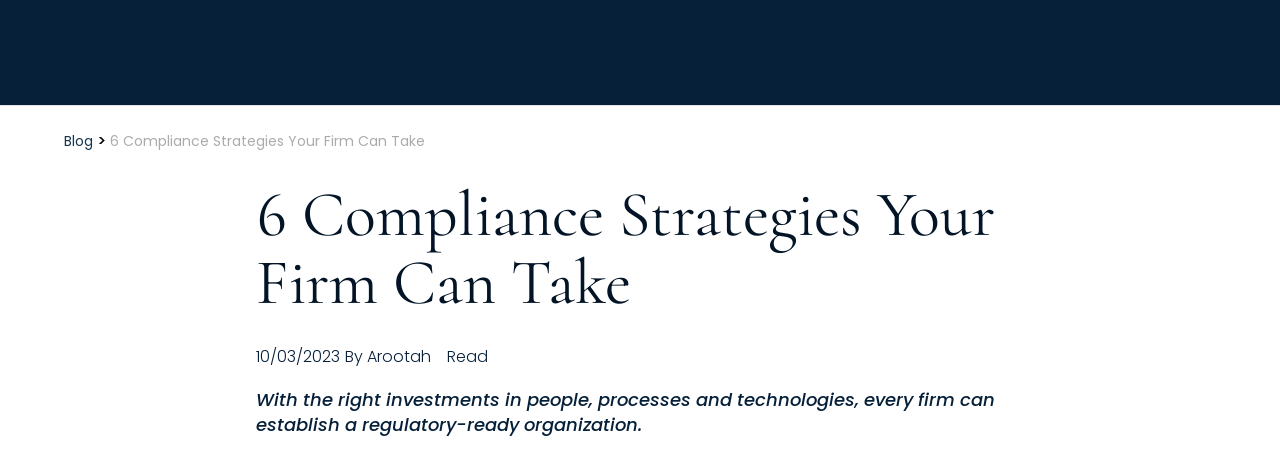

--- FILE ---
content_type: text/html; charset=UTF-8
request_url: https://arootah.com/blog/business-and-leadership/diversity-equity-and-inclusion/manage-compliance-at-your-firm/
body_size: 49343
content:
<!DOCTYPE html>
<html dir="ltr" lang="en-US" prefix="og: https://ogp.me/ns#">
<head><script data-pagespeed-no-defer data-two-no-delay type="text/javascript" >var two_worker_data_critical_data = {"critical_data":{"critical_css":false,"critical_fonts":false}}</script><script data-pagespeed-no-defer data-two-no-delay type="text/javascript" >var two_worker_data_font = {"font":[]}</script><script data-pagespeed-no-defer data-two-no-delay type="text/javascript" >var two_worker_data_excluded_js = {"js":[]}</script><script data-pagespeed-no-defer data-two-no-delay type="text/javascript" >var two_worker_data_js = {"js":[{"inline":true,"code":"JTBBJTA5JTA5ZG9jdW1lbnQuZG9jdW1lbnRFbGVtZW50LmNsYXNzTmFtZSUyMCUzRCUyMCUyN2pzJTI3JTNCJTBBJTA5","id":"","uid":"two_6972173a67a7b","exclude_blob":false,"excluded_from_delay":false},{"inline":true,"code":"[base64]","id":"diviarea-loader","uid":"two_6972173a67aa9","exclude_blob":false,"excluded_from_delay":false},{"inline":true,"code":"JTBBJTA5dmFyJTIwZ3RtNHdwX2RhdGFsYXllcl9uYW1lJTIwJTNEJTIwJTIyZGF0YUxheWVyJTIyJTNCJTBBJTA5dmFyJTIwZGF0YUxheWVyJTIwJTNEJTIwZGF0YUxheWVyJTIwJTdDJTdDJTIwJTVCJTVEJTNCJTBB","id":"","uid":"two_6972173a67aed","exclude_blob":false,"excluded_from_delay":false},{"inline":false,"url":"https:\/\/arootah.com\/wp-content\/plugins\/popups-for-divi\/scripts\/ie-compat.min.js?ver=3.2.3","id":"dap-ie-js","uid":"two_6972173a67b05","exclude_blob":false,"excluded_from_delay":false},{"inline":true,"code":"[base64]","id":"blog-post","uid":"two_6972173a67b13","exclude_blob":false,"excluded_from_delay":false},{"inline":true,"code":"[base64]","id":"","uid":"two_6972173a67b1f","exclude_blob":false,"excluded_from_delay":false},{"inline":true,"code":"[base64]","id":"","uid":"two_6972173a67b2e","exclude_blob":false,"excluded_from_delay":false},{"inline":false,"url":"https:\/\/www.googletagmanager.com\/gtag\/js?id=G-2JB43QTNDV","id":"","uid":"two_6972173a67b3c","exclude_blob":false,"excluded_from_delay":false},{"inline":true,"code":"[base64]","id":"","uid":"two_6972173a67b47","exclude_blob":false,"excluded_from_delay":false},{"inline":true,"code":"dmFyJTIwYWpheFVybCUyMCUzRCUyMCUyMmh0dHBzJTNBJTJGJTJGYXJvb3RhaC5jb20lMkZ3cC1hZG1pbiUyRmFkbWluLWFqYXgucGhwJTIy","id":"","uid":"two_6972173a67b54","exclude_blob":false,"excluded_from_delay":false},{"inline":true,"code":"[base64]","id":"","uid":"two_6972173a67b96","exclude_blob":false,"excluded_from_delay":false},{"inline":false,"url":"https:\/\/cdnjs.cloudflare.com\/ajax\/libs\/reading-time\/2.0.0\/readingTime.min.js","id":"","uid":"two_6972173a67ba3","exclude_blob":false,"excluded_from_delay":false},{"inline":false,"url":"\/\/js.hsforms.net\/forms\/v2.js","id":"","uid":"two_6972173a67baf","exclude_blob":false,"excluded_from_delay":false},{"inline":true,"code":"[base64]","id":"","uid":"two_6972173a67bbb","exclude_blob":false,"excluded_from_delay":false},{"inline":true,"code":"[base64]","id":"","uid":"two_6972173a67bdc","exclude_blob":false,"excluded_from_delay":false},{"inline":true,"code":"[base64]","id":"","uid":"two_6972173a67be9","exclude_blob":false,"excluded_from_delay":false},{"inline":true,"code":"[base64]","id":"","uid":"two_6972173a67c10","exclude_blob":false,"excluded_from_delay":false},{"inline":true,"code":"[base64]","id":"","uid":"two_6972173a67c26","exclude_blob":false,"excluded_from_delay":false},{"inline":true,"code":"[base64]","id":"","uid":"two_6972173a67c32","exclude_blob":false,"excluded_from_delay":false},{"inline":true,"code":"[base64]","id":"","uid":"two_6972173a67c3d","exclude_blob":false,"excluded_from_delay":false},{"inline":true,"code":"[base64]","id":"","uid":"two_6972173a67c49","exclude_blob":false,"excluded_from_delay":false},{"inline":true,"code":"[base64]","id":"","uid":"two_6972173a67c5d","exclude_blob":false,"excluded_from_delay":false},{"inline":true,"code":"[base64]","id":"","uid":"two_6972173a67c72","exclude_blob":false,"excluded_from_delay":false},{"inline":true,"code":"[base64]","id":"","uid":"two_6972173a67c7e","exclude_blob":false,"excluded_from_delay":false},{"inline":true,"code":"[base64]","id":"","uid":"two_6972173a67c89","exclude_blob":false,"excluded_from_delay":false},{"inline":true,"code":"[base64]","id":"","uid":"two_6972173a67c97","exclude_blob":false,"excluded_from_delay":false},{"inline":true,"code":"[base64]","id":"","uid":"two_6972173a67ca3","exclude_blob":false,"excluded_from_delay":false},{"inline":true,"code":"[base64]","id":"","uid":"two_6972173a67cb1","exclude_blob":false,"excluded_from_delay":false},{"inline":false,"url":"https:\/\/www.googletagmanager.com\/gtag\/js?id=G-NGQW0C3MY7","id":"","uid":"two_6972173a67ccd","exclude_blob":false,"excluded_from_delay":false},{"inline":true,"code":"[base64]","id":"","uid":"two_6972173a67cd9","exclude_blob":false,"excluded_from_delay":false},{"inline":true,"code":"[base64]","id":"","uid":"two_6972173a67ce5","exclude_blob":false,"excluded_from_delay":false},{"inline":true,"code":"[base64]","id":"","uid":"two_6972173a67cf4","exclude_blob":false,"excluded_from_delay":false},{"inline":true,"code":"[base64]","id":"","uid":"two_6972173a67d02","exclude_blob":false,"excluded_from_delay":false},{"inline":false,"url":"https:\/\/www.googletagmanager.com\/gtag\/js?id=G-NGQW0C3MY7","id":"","uid":"two_6972173a67d0f","exclude_blob":false,"excluded_from_delay":false},{"inline":true,"code":"[base64]","id":"","uid":"two_6972173a67d1a","exclude_blob":false,"excluded_from_delay":false},{"inline":true,"code":"[base64]","id":"","uid":"two_6972173a67d26","exclude_blob":false,"excluded_from_delay":false},{"inline":true,"code":"[base64]","id":"","uid":"two_6972173a67d33","exclude_blob":false,"excluded_from_delay":false},{"inline":true,"code":"[base64]","id":"","uid":"two_6972173a67d44","exclude_blob":false,"excluded_from_delay":false},{"inline":true,"code":"[base64]","id":"","uid":"two_6972173a67d62","exclude_blob":false,"excluded_from_delay":false},{"inline":true,"code":"[base64]","id":"","uid":"two_6972173a67d70","exclude_blob":false,"excluded_from_delay":false},{"inline":true,"code":"[base64]","id":"","uid":"two_6972173a67d8b","exclude_blob":false,"excluded_from_delay":false},{"inline":true,"code":"[base64]","id":"","uid":"two_6972173a67d9b","exclude_blob":false,"excluded_from_delay":false},{"inline":true,"code":"[base64]","id":"","uid":"two_6972173a67da8","exclude_blob":false,"excluded_from_delay":false},{"inline":true,"code":"[base64]","id":"","uid":"two_6972173a67dc2","exclude_blob":false,"excluded_from_delay":false},{"inline":true,"code":"[base64]","id":"","uid":"two_6972173a67dd6","exclude_blob":false,"excluded_from_delay":false},{"inline":true,"code":"[base64]","id":"","uid":"two_6972173a67df6","exclude_blob":false,"excluded_from_delay":false},{"inline":true,"code":"[base64]","id":"","uid":"two_6972173a67e0a","exclude_blob":false,"excluded_from_delay":false},{"inline":true,"code":"","id":"","uid":"two_6972173a67e25","exclude_blob":false,"excluded_from_delay":false},{"inline":true,"code":"[base64]","id":"","uid":"two_6972173a67e52","exclude_blob":false,"excluded_from_delay":false},{"inline":true,"code":"[base64]","id":"","uid":"two_6972173a67e6c","exclude_blob":false,"excluded_from_delay":false},{"inline":true,"code":"[base64]","id":"","uid":"two_6972173a67e7e","exclude_blob":false,"excluded_from_delay":false},{"inline":true,"code":"[base64]","id":"","uid":"two_6972173a67e91","exclude_blob":false,"excluded_from_delay":false},{"inline":true,"code":"[base64]","id":"","uid":"two_6972173a67ea5","exclude_blob":false,"excluded_from_delay":false},{"inline":true,"code":"[base64]","id":"","uid":"two_6972173a67eca","exclude_blob":false,"excluded_from_delay":false},{"inline":false,"url":"https:\/\/arootah.com\/wp-content\/plugins\/dg-carousel\/scripts\/swiper.min.js?ver=2.0.23","id":"swipe-script-js","uid":"two_6972173a67edb","exclude_blob":false,"excluded_from_delay":false},{"inline":true,"code":"[base64]","id":"leadin-script-loader-js-js-extra","uid":"two_6972173a67ef0","exclude_blob":false,"excluded_from_delay":false},{"inline":false,"url":"https:\/\/js.hs-scripts.com\/6965809.js?integration=WordPress&amp;ver=11.3.33","id":"leadin-script-loader-js-js","uid":"two_6972173a67f03","exclude_blob":false,"excluded_from_delay":false},{"inline":false,"url":"https:\/\/arootah.com\/wp-content\/plugins\/addons-for-divi\/assets\/libs\/magnific-popup\/magnific-popup.js?ver=4.2.2","id":"divi-torque-lite-magnific-popup-js","uid":"two_6972173a67f17","exclude_blob":false,"excluded_from_delay":false},{"inline":false,"url":"https:\/\/arootah.com\/wp-content\/plugins\/addons-for-divi\/assets\/libs\/slick\/slick.min.js?ver=4.2.2","id":"divi-torque-lite-slick-js","uid":"two_6972173a67f2b","exclude_blob":false,"excluded_from_delay":false},{"inline":false,"url":"https:\/\/arootah.com\/wp-content\/plugins\/addons-for-divi\/assets\/libs\/counter-up\/counter-up.min.js?ver=4.2.2","id":"divi-torque-lite-counter-up-js","uid":"two_6972173a67f3e","exclude_blob":false,"excluded_from_delay":false},{"inline":true,"code":"[base64]","id":"divi-torque-lite-frontend-js-extra","uid":"two_6972173a67f51","exclude_blob":false,"excluded_from_delay":false},{"inline":false,"url":"https:\/\/arootah.com\/wp-content\/plugins\/addons-for-divi\/assets\/js\/frontend.js?ver=4.2.2","id":"divi-torque-lite-frontend-js","uid":"two_6972173a67f66","exclude_blob":false,"excluded_from_delay":false},{"inline":false,"url":"https:\/\/arootah.com\/wp-content\/plugins\/duracelltomi-google-tag-manager\/dist\/js\/gtm4wp-form-move-tracker.js?ver=1.22.3","id":"gtm4wp-form-move-tracker-js","uid":"two_6972173a67f79","exclude_blob":false,"excluded_from_delay":false},{"inline":false,"url":"https:\/\/arootah.com\/wp-content\/plugins\/monarch\/js\/idle-timer.min.js?ver=1.4.14","id":"et_monarch-idle-js","uid":"two_6972173a67f8d","exclude_blob":false,"excluded_from_delay":false},{"inline":true,"code":"[base64]","id":"et_monarch-custom-js-js-extra","uid":"two_6972173a67fa4","exclude_blob":false,"excluded_from_delay":false},{"inline":false,"url":"https:\/\/arootah.com\/wp-content\/plugins\/monarch\/js\/custom.js?ver=1.4.14","id":"et_monarch-custom-js-js","uid":"two_6972173a67fba","exclude_blob":false,"excluded_from_delay":false},{"inline":false,"url":"https:\/\/arootah.com\/wp-content\/plugins\/popups-for-divi\/scripts\/front.min.js?ver=3.2.3","id":"js-divi-area-js","uid":"two_6972173a67fd0","exclude_blob":false,"excluded_from_delay":false},{"inline":false,"url":"https:\/\/arootah.com\/wp-includes\/js\/comment-reply.min.js?ver=6.9","id":"comment-reply-js","uid":"two_6972173a67fe6","exclude_blob":false,"excluded_from_delay":false},{"inline":false,"url":"https:\/\/arootah.com\/wp-content\/plugins\/dg-carousel\/scripts\/frontend-bundle.min.js?ver=2.0.23","id":"divi-carousel-frontend-bundle-js","uid":"two_6972173a68003","exclude_blob":false,"excluded_from_delay":false},{"inline":true,"code":"[base64]","id":"divi-blog-extras-frontend-bundle-js-extra","uid":"two_6972173a68018","exclude_blob":false,"excluded_from_delay":false},{"inline":false,"url":"https:\/\/arootah.com\/wp-content\/plugins\/divi-blog-extras\/scripts\/frontend-bundle.min.js?ver=2.6.3","id":"divi-blog-extras-frontend-bundle-js","uid":"two_6972173a6802e","exclude_blob":false,"excluded_from_delay":false},{"inline":true,"code":"[base64]","id":"wpdiscuz-combo-js-js-extra","uid":"two_6972173a68043","exclude_blob":false,"excluded_from_delay":false},{"inline":false,"url":"https:\/\/arootah.com\/wp-content\/plugins\/wpdiscuz\/assets\/js\/wpdiscuz-combo-no_quill.min.js?ver=7.6.42","id":"wpdiscuz-combo-js-js","uid":"two_6972173a68093","exclude_blob":false,"excluded_from_delay":false},{"inline":true,"code":"[base64]","id":"mediaelement-core-js-before","uid":"two_6972173a680ad","exclude_blob":false,"excluded_from_delay":false},{"inline":false,"url":"https:\/\/arootah.com\/wp-includes\/js\/mediaelement\/mediaelement-and-player.min.js?ver=4.2.17","id":"mediaelement-core-js","uid":"two_6972173a680cf","exclude_blob":false,"excluded_from_delay":false},{"inline":false,"url":"https:\/\/arootah.com\/wp-includes\/js\/mediaelement\/mediaelement-migrate.min.js?ver=6.9","id":"mediaelement-migrate-js","uid":"two_6972173a680e4","exclude_blob":false,"excluded_from_delay":false},{"inline":true,"code":"[base64]","id":"mediaelement-js-extra","uid":"two_6972173a680f8","exclude_blob":false,"excluded_from_delay":false},{"inline":false,"url":"https:\/\/arootah.com\/wp-includes\/js\/mediaelement\/wp-mediaelement.min.js?ver=6.9","id":"wp-mediaelement-js","uid":"two_6972173a6810d","exclude_blob":false,"excluded_from_delay":false},{"inline":false,"url":"https:\/\/arootah.com\/wp-content\/plugins\/divi-blog-extras\/scripts\/swiper.min.js?ver=6.4.5","id":"elicus-swiper-script-js","uid":"two_6972173a68122","exclude_blob":false,"excluded_from_delay":false},{"inline":false,"url":"https:\/\/js.hsforms.net\/forms\/embed\/v2.js?ver=11.3.33","id":"leadin-forms-v2-js","uid":"two_6972173a68135","exclude_blob":false,"excluded_from_delay":false},{"inline":true,"code":"[base64]","id":"","uid":"two_6972173a6814c","exclude_blob":false,"excluded_from_delay":false},{"inline":true,"code":"[base64]","id":"","uid":"two_6972173a6815f","exclude_blob":false,"excluded_from_delay":false},{"inline":true,"code":"[base64]","id":"","uid":"two_6972173a68173","exclude_blob":false,"excluded_from_delay":false},{"code":"[base64]","inline":true,"uid":"two_dispatchEvent_script"}]}</script><script data-pagespeed-no-defer data-two-no-delay type="text/javascript" >var two_worker_data_css = {"css":[{"url":"https:\/\/fonts.googleapis.com\/css?family=Open+Sans%3A400%2C700&display=swap","media":"all","uid":""}]}</script><noscript><link rel="stylesheet" crossorigin="anonymous" class="two_uncritical_css_noscript" media="all" href="https://fonts.googleapis.com/css?family=Open+Sans%3A400%2C700&display=swap"></noscript><link type="text/css" media="all" href="https://arootah.com/wp-content/cache/tw_optimize/css/two_309399_aggregated.min.css?date=1769084730" rel="stylesheet"  />
	<meta charset="UTF-8" />
<meta http-equiv="X-UA-Compatible" content="IE=edge">
	<link rel="pingback" href="https://arootah.com/xmlrpc.php" />

	<script data-two_delay_src='inline' data-two_delay_id="two_6972173a67a7b" type="text/javascript"></script>
	
	<script data-pagespeed-no-defer data-two-no-delay type="text/javascript">window.addEventListener("load",function(){window.two_page_loaded=true;});function logLoaded(){console.log("window is loaded");}
(function listen(){if(window.two_page_loaded){logLoaded();}else{console.log("window is notLoaded");window.setTimeout(listen,50);}})();function applyElementorControllers(){if(!window.elementorFrontend)return;window.elementorFrontend.init()}
function applyViewCss(cssUrl){if(!cssUrl)return;const cssNode=document.createElement('link');cssNode.setAttribute("href",cssUrl);cssNode.setAttribute("rel","stylesheet");cssNode.setAttribute("type","text/css");document.head.appendChild(cssNode);}
var two_scripts_load=true;var two_load_delayed_javascript=function(event){if(two_scripts_load){two_scripts_load=false;two_connect_script(0);if(typeof two_delay_custom_js_new=="object"){document.dispatchEvent(two_delay_custom_js_new)}
window.two_delayed_loading_events.forEach(function(event){console.log("removed event listener");document.removeEventListener(event,two_load_delayed_javascript,false)});}};function two_loading_events(event){setTimeout(function(event){return function(){var t=function(eventType,elementClientX,elementClientY){var _event=new Event(eventType,{bubbles:true,cancelable:true});if(eventType==="click"){_event.clientX=elementClientX;_event.clientY=elementClientY}else{_event.touches=[{clientX:elementClientX,clientY:elementClientY}]}
return _event};var element;if(event&&event.type==="touchend"){var touch=event.changedTouches[0];element=document.elementFromPoint(touch.clientX,touch.clientY);element.dispatchEvent(t('touchstart',touch.clientX,touch.clientY));element.dispatchEvent(t('touchend',touch.clientX,touch.clientY));element.dispatchEvent(t('click',touch.clientX,touch.clientY));}else if(event&&event.type==="click"){element=document.elementFromPoint(event.clientX,event.clientY);element.dispatchEvent(t(event.type,event.clientX,event.clientY));}}}(event),150);}</script><script data-pagespeed-no-defer data-two-no-delay type="text/javascript">window.two_delayed_loading_attribute="data-twodelayedjs";window.two_delayed_js_load_libs_first="";window.two_delayed_loading_events=["mousemove","click","keydown","wheel","touchmove","touchend"];window.two_event_listeners=[];</script><script data-pagespeed-no-defer data-two-no-delay type="text/javascript">document.onreadystatechange=function(){if(document.readyState==="interactive"){if(window.two_delayed_loading_attribute!==undefined){window.two_delayed_loading_events.forEach(function(ev){window.two_event_listeners[ev]=document.addEventListener(ev,two_load_delayed_javascript,{passive:false})});}
if(window.two_delayed_loading_attribute_css!==undefined){window.two_delayed_loading_events_css.forEach(function(ev){window.two_event_listeners_css[ev]=document.addEventListener(ev,two_load_delayed_css,{passive:false})});}
if(window.two_load_delayed_iframe!==undefined){window.two_delayed_loading_iframe_events.forEach(function(ev){window.two_iframe_event_listeners[ev]=document.addEventListener(ev,two_load_delayed_iframe,{passive:false})});}}}</script><title>6 Compliance Strategies for Firms | Arootah</title>
<link rel="preconnect" href="https://fonts.gstatic.com" crossorigin /><script data-two_delay_src='inline' data-two_delay_id="two_6972173a67aa9" id="diviarea-loader"></script>
		<!-- All in One SEO Pro 4.9.3 - aioseo.com -->
	<meta name="description" content="With the right investments in people, processes and technologies, any firm can establish a regulatory-ready organization. As you consider those investments, here are six compliance strategies" />
	<meta name="robots" content="max-image-preview:large" />
	<meta name="author" content="Arootah"/>
	<meta name="google-site-verification" content="google-site-verification=3wVlDMmYQbGuGoyyxfUyWpEo8r2rHrRUfOTppcYA-kM" />
	<meta name="p:domain_verify" content="ba1c03a3b4e32020f6b361edb8c76008" />
	<link rel="canonical" href="https://arootah.com/blog/business-and-leadership/diversity-equity-and-inclusion/manage-compliance-at-your-firm/" />
	<meta name="generator" content="All in One SEO Pro (AIOSEO) 4.9.3" />
		<meta property="og:locale" content="en_US" />
		<meta property="og:site_name" content="Arootah" />
		<meta property="og:type" content="article" />
		<meta property="og:title" content="6 Compliance Strategies for Firms | Arootah" />
		<meta property="og:description" content="With the right investments in people, processes and technologies, any firm can establish a regulatory-ready organization. As you consider those investments, here are six compliance strategies" />
		<meta property="og:url" content="https://arootah.com/blog/business-and-leadership/diversity-equity-and-inclusion/manage-compliance-at-your-firm/" />
		<meta property="og:image" content="https://arootah.com/wp-content/uploads/2022/08/Compliance.jpg" />
		<meta property="og:image:secure_url" content="https://arootah.com/wp-content/uploads/2022/08/Compliance.jpg" />
		<meta property="og:image:width" content="1430" />
		<meta property="og:image:height" content="911" />
		<meta property="article:published_time" content="2023-10-03T18:25:15+00:00" />
		<meta property="article:modified_time" content="2025-04-26T13:55:14+00:00" />
		<meta property="article:publisher" content="https://www.facebook.com/arootahwellness/?view_public_for=103919541282813" />
		<meta name="twitter:card" content="summary_large_image" />
		<meta name="twitter:site" content="@arootahwellness" />
		<meta name="twitter:title" content="6 Compliance Strategies for Firms | Arootah" />
		<meta name="twitter:description" content="With the right investments in people, processes and technologies, any firm can establish a regulatory-ready organization. As you consider those investments, here are six compliance strategies" />
		<meta name="twitter:creator" content="@arootahwellness" />
		<meta name="twitter:image" content="https://arootah.com/wp-content/uploads/2022/08/Compliance.jpg" />
		<script type="application/ld+json" class="aioseo-schema">
			{"@context":"https:\/\/schema.org","@graph":[{"@type":"BlogPosting","@id":"https:\/\/arootah.com\/blog\/business-and-leadership\/diversity-equity-and-inclusion\/manage-compliance-at-your-firm\/aioseo-article-633d91cc939c4","name":"6 Compliance Strategies Your Firm Can Take","headline":"6 Compliance Strategies Your Firm Can Take","description":"With the right investments in people, processes and technologies, every firm can establish a regulatory-ready organization.","author":{"@type":"Person","name":"Arootah","url":"https:\/\/arootah.com\/blog\/author\/arootah\/"},"publisher":{"@id":"https:\/\/arootah.com\/#organization"},"image":{"@type":"ImageObject","url":"https:\/\/arootah.com\/wp-content\/uploads\/2022\/08\/Compliance.jpg","width":1430,"height":911,"caption":"A binder that says \u201ccompliance\u201d next to reading glasses, a pen, and printed charts on paper."},"datePublished":"2023-10-03T14:25:15-04:00","dateModified":"2025-04-26T09:55:14-04:00","inLanguage":"en-US","articleSection":"Business &amp; Leadership, Diversity, Equity, and Inclusion, Leadership and Management"},{"@type":"BreadcrumbList","@id":"https:\/\/arootah.com\/blog\/business-and-leadership\/diversity-equity-and-inclusion\/manage-compliance-at-your-firm\/#breadcrumblist","itemListElement":[{"@type":"ListItem","@id":"https:\/\/arootah.com\/blog\/business-and-leadership\/diversity-equity-and-inclusion\/manage-compliance-at-your-firm\/#listItem","position":1,"name":"6 Compliance Strategies Your Firm Can Take"}]},{"@type":"Organization","@id":"https:\/\/arootah.com\/#organization","name":"Arootah","description":"Arootah Empowers you with Technology, Coaching and Advisory","url":"https:\/\/arootah.com\/","email":"info@arootah.com","numberOfEmployees":{"@type":"QuantitativeValue","value":500},"sameAs":["https:\/\/www.facebook.com\/arootahwellness\/?view_public_for=103919541282813","https:\/\/twitter.com\/arootahwellness","https:\/\/www.instagram.com\/arootahwellness\/","https:\/\/www.pinterest.com\/arootahcoachh?ref=website","https:\/\/www.youtube.com\/channel\/UCq5fhJkfKRUGmjzTvMsFU-w\/videos","https:\/\/www.linkedin.com\/company\/arootahcoaching\/?ref=website"]},{"@type":"Person","@id":"https:\/\/arootah.com\/blog\/author\/arootah\/#author","url":"https:\/\/arootah.com\/blog\/author\/arootah\/","name":"Arootah","image":{"@type":"ImageObject","@id":"https:\/\/arootah.com\/blog\/business-and-leadership\/diversity-equity-and-inclusion\/manage-compliance-at-your-firm\/#authorImage","url":"https:\/\/arootah.com\/wp-content\/uploads\/2021\/11\/Ellipse-21.png","width":96,"height":96,"caption":"Arootah"}},{"@type":"WebPage","@id":"https:\/\/arootah.com\/blog\/business-and-leadership\/diversity-equity-and-inclusion\/manage-compliance-at-your-firm\/#webpage","url":"https:\/\/arootah.com\/blog\/business-and-leadership\/diversity-equity-and-inclusion\/manage-compliance-at-your-firm\/","name":"6 Compliance Strategies for Firms | Arootah","description":"With the right investments in people, processes and technologies, any firm can establish a regulatory-ready organization. As you consider those investments, here are six compliance strategies","inLanguage":"en-US","isPartOf":{"@id":"https:\/\/arootah.com\/#website"},"breadcrumb":{"@id":"https:\/\/arootah.com\/blog\/business-and-leadership\/diversity-equity-and-inclusion\/manage-compliance-at-your-firm\/#breadcrumblist"},"author":{"@id":"https:\/\/arootah.com\/blog\/author\/arootah\/#author"},"creator":{"@id":"https:\/\/arootah.com\/blog\/author\/arootah\/#author"},"image":{"@type":"ImageObject","url":"https:\/\/arootah.com\/wp-content\/uploads\/2022\/08\/Compliance.jpg","@id":"https:\/\/arootah.com\/blog\/business-and-leadership\/diversity-equity-and-inclusion\/manage-compliance-at-your-firm\/#mainImage","width":1430,"height":911,"caption":"A binder that says \u201ccompliance\u201d next to reading glasses, a pen, and printed charts on paper."},"primaryImageOfPage":{"@id":"https:\/\/arootah.com\/blog\/business-and-leadership\/diversity-equity-and-inclusion\/manage-compliance-at-your-firm\/#mainImage"},"datePublished":"2023-10-03T14:25:15-04:00","dateModified":"2025-04-26T09:55:14-04:00"},{"@type":"WebSite","@id":"https:\/\/arootah.com\/#website","url":"https:\/\/arootah.com\/","name":"AROOTAH","description":"Arootah Empowers you with Technology, Coaching and Advisory","inLanguage":"en-US","publisher":{"@id":"https:\/\/arootah.com\/#organization"}}]}
		</script>
		<!-- All in One SEO Pro -->


<!-- Google Tag Manager for WordPress by gtm4wp.com -->
<script data-two_delay_src='inline' data-two_delay_id="two_6972173a67aed" data-cfasync="false" data-pagespeed-no-defer></script>
<!-- End Google Tag Manager for WordPress by gtm4wp.com --><script type="text/javascript">
			let jqueryParams=[],jQuery=function(r){return jqueryParams=[...jqueryParams,r],jQuery},$=function(r){return jqueryParams=[...jqueryParams,r],$};window.jQuery=jQuery,window.$=jQuery;let customHeadScripts=!1;jQuery.fn=jQuery.prototype={},$.fn=jQuery.prototype={},jQuery.noConflict=function(r){if(window.jQuery)return jQuery=window.jQuery,$=window.jQuery,customHeadScripts=!0,jQuery.noConflict},jQuery.ready=function(r){jqueryParams=[...jqueryParams,r]},$.ready=function(r){jqueryParams=[...jqueryParams,r]},jQuery.load=function(r){jqueryParams=[...jqueryParams,r]},$.load=function(r){jqueryParams=[...jqueryParams,r]},jQuery.fn.ready=function(r){jqueryParams=[...jqueryParams,r]},$.fn.ready=function(r){jqueryParams=[...jqueryParams,r]};</script><link rel='dns-prefetch' href='//js.hs-scripts.com' />
<link rel='dns-prefetch' href='//fonts.googleapis.com' />
<link rel="alternate" type="application/rss+xml" title="Arootah &raquo; Feed" href="https://arootah.com/feed/" />
<link rel="alternate" type="application/rss+xml" title="Arootah &raquo; Comments Feed" href="https://arootah.com/comments/feed/" />
<link rel="alternate" type="application/rss+xml" title="Arootah &raquo; 6 Compliance Strategies Your Firm Can Take Comments Feed" href="https://arootah.com/blog/business-and-leadership/diversity-equity-and-inclusion/manage-compliance-at-your-firm/feed/" />
<link rel="alternate" title="oEmbed (JSON)" type="application/json+oembed" href="https://arootah.com/wp-json/oembed/1.0/embed?url=https%3A%2F%2Farootah.com%2Fblog%2Fbusiness-and-leadership%2Fdiversity-equity-and-inclusion%2Fmanage-compliance-at-your-firm%2F" />
<link rel="alternate" title="oEmbed (XML)" type="text/xml+oembed" href="https://arootah.com/wp-json/oembed/1.0/embed?url=https%3A%2F%2Farootah.com%2Fblog%2Fbusiness-and-leadership%2Fdiversity-equity-and-inclusion%2Fmanage-compliance-at-your-firm%2F&#038;format=xml" />
<meta content="Bare bones for Divi v.1.0" name="generator"/>






















<script type="text/javascript" src="https://arootah.com/wp-includes/js/jquery/jquery.min.js?ver=3.7.1" id="jquery-core-js"></script>
<script type="text/javascript" src="https://arootah.com/wp-includes/js/jquery/jquery-migrate.min.js?ver=3.4.1" id="jquery-migrate-js"></script>
<script type="text/javascript" id="jquery-js-after">
/* <![CDATA[ */
jqueryParams.length&&$.each(jqueryParams,function(e,r){if("function"==typeof r){var n=String(r);n.replace("$","jQuery");var a=new Function("return "+n)();$(document).ready(a)}});
//# sourceURL=jquery-js-after
/* ]]> */
</script>
<script data-two_delay_id="two_6972173a67b05" type="text/javascript" data-two_delay_src="https://arootah.com/wp-content/plugins/popups-for-divi/scripts/ie-compat.min.js?ver=3.2.3" id="dap-ie-js"></script>
<link rel="https://api.w.org/" href="https://arootah.com/wp-json/" /><link rel="alternate" title="JSON" type="application/json" href="https://arootah.com/wp-json/wp/v2/posts/309399" /><link rel="EditURI" type="application/rsd+xml" title="RSD" href="https://arootah.com/xmlrpc.php?rsd" />
<meta name="generator" content="WordPress 6.9" />
<link rel='shortlink' href='https://arootah.com/?p=309399' />
			<!-- DO NOT COPY THIS SNIPPET! Start of Page Analytics Tracking for HubSpot WordPress plugin v11.3.33-->
			<script data-two_delay_src='inline' data-two_delay_id="two_6972173a67b13" class="hsq-set-content-id" data-content-id="blog-post"></script>
			<!-- DO NOT COPY THIS SNIPPET! End of Page Analytics Tracking for HubSpot WordPress plugin -->
			
<!-- Google Tag Manager for WordPress by gtm4wp.com -->
<!-- GTM Container placement set to footer -->
<script data-two_delay_src='inline' data-two_delay_id="two_6972173a67b1f" data-cfasync="false" data-pagespeed-no-defer type="text/javascript"></script>
<script data-two_delay_src='inline' data-two_delay_id="two_6972173a67b2e" data-cfasync="false" data-pagespeed-no-defer type="text/javascript"></script>
<!-- End Google Tag Manager for WordPress by gtm4wp.com --><!-- Global site tag (gtag.js) - Google Analytics --><script data-two_delay_id="two_6972173a67b3c" async data-two_delay_src='https://www.googletagmanager.com/gtag/js?id=G-2JB43QTNDV'></script><script data-two_delay_src='inline' data-two_delay_id="two_6972173a67b47"></script><script data-two_delay_src='inline' data-two_delay_id="two_6972173a67b54"></script><meta name="viewport" content="width=device-width, initial-scale=1.0, maximum-scale=1.0, user-scalable=0" />
	<meta name="google-site-verification" content="3wVlDMmYQbGuGoyyxfUyWpEo8r2rHrRUfOTppcYA-kM">

<!-- Google Tag Manager -->
<script data-two_delay_src='inline' data-two_delay_id="two_6972173a67b96"></script>
<!-- End Google Tag Manager -->
<script data-two_delay_id="two_6972173a67ba3" data-two_delay_src="https://cdnjs.cloudflare.com/ajax/libs/reading-time/2.0.0/readingTime.min.js"></script>
<script data-two_delay_id="two_6972173a67baf" charset="utf-8" type="text/javascript" data-two_delay_src="//js.hsforms.net/forms/v2.js"></script>
<!-- Gravity Form Custom code Functionality -->

<script data-two_delay_src='inline' data-two_delay_id="two_6972173a67bbb"></script>
<!-- Gravity Form Custom code Functionality Ends here -->



<!-- Disable Personal Link -->

<script data-two_delay_src='inline' data-two_delay_id="two_6972173a67bdc"></script>

<script data-two_delay_src='inline' data-two_delay_id="two_6972173a67be9"></script>

<script data-two_delay_src='inline' data-two_delay_id="two_6972173a67c10"></script>


<script data-two_delay_src='inline' data-two_delay_id="two_6972173a67c26"></script>	

<!-- MENU HOVER APPEAR  -->

<script data-two_delay_src='inline' data-two_delay_id="two_6972173a67c32"></script>

<script data-two_delay_src='inline' data-two_delay_id="two_6972173a67c3d"></script>


<script data-two_delay_src='inline' data-two_delay_id="two_6972173a67c49"></script>

<script data-two_delay_src='inline' data-two_delay_id="two_6972173a67c5d"></script>

<script data-two_delay_src='inline' data-two_delay_id="two_6972173a67c72"></script>
<script data-two_delay_src='inline' data-two_delay_id="two_6972173a67c7e"></script>

<script data-two_delay_src='inline' data-two_delay_id="two_6972173a67c89"></script>

<script data-two_delay_src='inline' data-two_delay_id="two_6972173a67c97" type="text/javascript"></script>	

<script data-two_delay_src='inline' data-two_delay_id="two_6972173a67ca3"></script>
<!-- Expand Menu JS ends here -->

<!-- Social Share Icons -->
<script data-two_delay_src='inline' data-two_delay_id="two_6972173a67cb1" type="text/javascript"></script>

<!-- Global site tag (gtag.js) - Google Analytics -->
<script data-two_delay_id="two_6972173a67ccd" async data-two_delay_src="https://www.googletagmanager.com/gtag/js?id=G-NGQW0C3MY7"></script>
<script data-two_delay_src='inline' data-two_delay_id="two_6972173a67cd9"></script>

<!-- Video Autoplay with Thumbnail code-->
<script data-two_delay_src='inline' data-two_delay_id="two_6972173a67ce5"></script>

<script data-two_delay_src='inline' data-two_delay_id="two_6972173a67cf4"></script>

<script data-two_delay_src='inline' data-two_delay_id="two_6972173a67d02"></script>

<script data-two_delay_id="two_6972173a67d0f" async data-two_delay_src="https://www.googletagmanager.com/gtag/js?id=G-NGQW0C3MY7"></script>
<script data-two_delay_src='inline' data-two_delay_id="two_6972173a67d1a"></script>
<script data-two_delay_src='inline' data-two_delay_id="two_6972173a67d26" type="text/javascript"></script>
<!--<script>
setTimeout(function() {
    window.Intercom('show');
}, 5000); // Opens after 5 seconds
</script>-->





<link rel="icon" href="https://arootah.com/wp-content/uploads/2024/08/cropped-fav_logo-32x32.png" sizes="32x32" />
<link rel="icon" href="https://arootah.com/wp-content/uploads/2024/08/cropped-fav_logo-192x192.png" sizes="192x192" />
<link rel="apple-touch-icon" href="https://arootah.com/wp-content/uploads/2024/08/cropped-fav_logo-180x180.png" />
<meta name="msapplication-TileImage" content="https://arootah.com/wp-content/uploads/2024/08/cropped-fav_logo-270x270.png" />




</head>
<body class="wp-singular post-template-default single single-post postid-309399 single-format-standard custom-background wp-theme-Divi wp-child-theme-Divi-child et-tb-has-template et-tb-has-header et-tb-has-body et-tb-has-footer desktop et_monarch et_button_no_icon et_pb_button_helper_class et_cover_background et_pb_gutter et_pb_gutters3 et_pb_pagebuilder_layout et_divi_theme et-db">
        <script data-pagespeed-no-defer data-two-no-delay type="text/javascript">

        </script>
         <script data-pagespeed-no-defer data-two-no-delay id="two_worker" type="javascript/worker">
                let two_font_actions = "not_load";
            let two_css_length=0;let two_connected_css_length=0;let two_uncritical_fonts=null;let two_uncritical_fonts_status=false;if(two_font_actions=="not_load"||two_font_actions=="exclude_uncritical_fonts"){two_uncritical_fonts_status=true;}
self.addEventListener("message",function(e){two_css_length=e.data.css.length;if(!e.data.critical_data.critical_css||!e.data.critical_data.critical_fonts){two_uncritical_fonts_status=false;}
if(e.data.font.length>0){two_fetch_inbg(e.data.font,"font");}
if(e.data.js.length>0){two_fetch_inbg(e.data.js,"js");}
if(e.data.excluded_js.length>0){two_fetch_inbg(e.data.excluded_js,"js",true);}
if(e.data.css.length>0){two_fetch_inbg(e.data.css,"css");}},false);function two_fetch_inbg(data,type,excluded_js=false){for(let i in data){if(typeof data[i].url!="undefined"){var modifiedScript=null;if(type==="js"&&typeof data[i].exclude_blob!="undefined"&&data[i].exclude_blob){modifiedScript={id:i,status:'ok',type:type,url:data[i].url,uid:data[i].uid};two_send_worker_data(modifiedScript);continue;}
fetch(data[i].url,{mode:'no-cors',redirect:'follow'}).then((r)=>{if(!r.ok||r.status!==200){throw Error(r.statusText);}
if(two_uncritical_fonts_status&&type=="css"){return(r.text());}else{return(r.blob());}}).then((content_)=>{let sheetURL="";if(two_uncritical_fonts_status&&type=="css"){sheetURL=two_create_blob(content_);}else{sheetURL=URL.createObjectURL(content_);}
modifiedScript=null;if(type=="css"){modifiedScript={id:i,type:type,status:'ok',media:data[i].media,url:sheetURL,uid:data[i].uid,original_url:data[i].url,two_uncritical_fonts:two_uncritical_fonts,};}else if(type=="js"){modifiedScript={id:i,status:'ok',type:type,url:sheetURL,uid:data[i].uid};}else if(type=="font"){modifiedScript={status:'ok',type:type,main_url:data[i].url,url:sheetURL,font_face:data[i].font_face};}
if(excluded_js){modifiedScript.excluded_from_delay=true;}
two_send_worker_data(modifiedScript);}).catch(function(error){console.log("error in fetching: "+error.toString()+", bypassing "+data[i].url);fetch(data[i].url,{redirect:'follow'}).then((r)=>{if(!r.ok||r.status!==200){throw Error(r.statusText);}
if(two_uncritical_fonts_status&&type=="css"){return(r.text());}else{return(r.blob());}}).then((content_)=>{let sheetURL="";if(two_uncritical_fonts_status&&type=="css"){sheetURL=two_create_blob(content_);}else{sheetURL=URL.createObjectURL(content_);}
var modifiedScript=null;if(type=="css"){modifiedScript={id:i,type:type,status:'ok',media:data[i].media,url:sheetURL,uid:data[i].uid,original_url:data[i].url,two_uncritical_fonts:two_uncritical_fonts,};}else if(type=="js"){modifiedScript={id:i,status:'ok',type:type,url:sheetURL,uid:data[i].uid};}else if(type=="font"){modifiedScript={status:'ok',type:type,main_url:data[i].url,url:sheetURL,font_face:data[i].font_face};}
if(excluded_js){modifiedScript.excluded_from_delay=true;}
two_send_worker_data(modifiedScript);}).catch(function(error){console.log("error in fetching no-cors: "+error.toString()+", bypassing "+data[i].url);try{console.log("error in fetching: "+error.toString()+", sending XMLHttpRequest"+data[i].url);let r=new XMLHttpRequest;if(two_uncritical_fonts_status&&type=="css"){r.responseType="text";}else{r.responseType="blob";}
r.onload=function(content_){let sheetURL="";if(two_uncritical_fonts_status&&type=="css"){sheetURL=two_create_blob(content_.target.response);}else{sheetURL=URL.createObjectURL(content_.target.response);}
if(r.status!==200){two_XMLHttpRequest_error(excluded_js,data[i],type,i);return;}
console.log("error in fetching: "+error.toString()+", XMLHttpRequest success "+data[i].url);let modifiedScript=null;if(type=="css"){modifiedScript={id:i,type:type,status:'ok',media:data[i].media,url:sheetURL,uid:data[i].uid,two_uncritical_fonts:two_uncritical_fonts,};}else if(type=="js"){modifiedScript={id:i,type:type,status:'ok',url:sheetURL,uid:data[i].uid};}else if(type=="font"){modifiedScript={type:type,status:'ok',main_url:data[i].url,url:sheetURL,font_face:data[i].font_face};}
if(excluded_js){modifiedScript.excluded_from_delay=true;}
two_send_worker_data(modifiedScript);};r.onerror=function(){two_XMLHttpRequest_error(excluded_js,data[i],type,i)};r.open("GET",data[i].url,true);r.send();}catch(e){console.log("error in fetching: "+e.toString()+", running fallback for "+data[i].url);var modifiedScript=null;if(type=="css"||type=="js"){modifiedScript={id:i,type:type,status:'error',url:data[i].url,uid:data[i].uid};}else if(type=="font"){modifiedScript={type:type,status:'error',url:data[i].url,font_face:data[i].font_face};}
if(excluded_js){modifiedScript.excluded_from_delay=true;}
two_send_worker_data(modifiedScript);}});});}}}
function two_XMLHttpRequest_error(excluded_js,data_i,type,i){console.log("error in fetching: XMLHttpRequest failed "+data_i.url);var modifiedScript=null;if(type=="css"||type=="js"){modifiedScript={id:i,type:type,status:'error',url:data_i.url,uid:data_i.uid};}else if(type=="font"){modifiedScript={type:type,status:'error',url:data_i.url,font_face:data_i.font_face};}
if(excluded_js){modifiedScript.excluded_from_delay=true;}
two_send_worker_data(modifiedScript);}
function two_create_blob(str){two_uncritical_fonts="";const regex=/@font-face\s*\{(?:[^{}])*\}/sig;str=str.replace(regex,function(e){if(e.includes("data:application")){return e;}
two_uncritical_fonts+=e;return"";});let blob_data=new Blob([str],{type:"text/css"});let sheetURL=URL.createObjectURL(blob_data);return sheetURL;}
function two_send_worker_data(data){if(data.type=="css"){two_connected_css_length++;data.length=two_css_length;data.connected_length=two_connected_css_length;}
self.postMessage(data)}
        </script>
        <script data-pagespeed-no-defer data-two-no-delay type="text/javascript">
                        let two_font_actions = "not_load";
                     two_worker_styles_list=[];two_worker_styles_count=0;var two_script_list=typeof two_worker_data_js==="undefined"?[]:two_worker_data_js.js;var two_excluded_js_list=typeof two_worker_data_excluded_js==="undefined"?[]:two_worker_data_excluded_js.js;var excluded_count=two_excluded_js_list.filter((el)=>{return!!el['url']}).length;var two_css_list=typeof two_worker_data_css==="undefined"?[]:two_worker_data_css.css;var two_fonts_list=typeof two_worker_data_font==="undefined"?[]:two_worker_data_font.font;var two_critical_data=typeof two_worker_data_critical_data==="undefined"?[]:two_worker_data_critical_data.critical_data;var wcode=new Blob([document.querySelector("#two_worker").textContent],{type:"text/javascript"});var two_worker=new Worker(window.URL.createObjectURL(wcode));var two_worker_data={"js":two_script_list,"excluded_js":two_excluded_js_list,"css":two_css_list,"font":two_fonts_list,critical_data:two_critical_data}
two_worker.postMessage(two_worker_data);two_worker.addEventListener("message",function(e){var data=e.data;if(data.type==="css"&&data.status==="ok"){if(data.two_uncritical_fonts&&two_font_actions=="exclude_uncritical_fonts"){let two_uncritical_fonts=data.two_uncritical_fonts;const two_font_tag=document.createElement("style");two_font_tag.innerHTML=two_uncritical_fonts;two_font_tag.className="two_uncritical_fonts";document.body.appendChild(two_font_tag);}
if(window.two_page_loaded){two_connect_style(data);}else{two_worker_styles_list.push(data);}}else if(data.type==="js"){if(data.status==="ok"){if(data.excluded_from_delay){two_excluded_js_list[data.id].old_url=two_excluded_js_list[data.id].url;two_excluded_js_list[data.id].url=data.url;two_excluded_js_list[data.id].success=true;excluded_count--;if(excluded_count===0){two_connect_script(0,two_excluded_js_list)}}else{two_script_list[data.id].old_url=two_script_list[data.id].url;two_script_list[data.id].url=data.url;two_script_list[data.id].success=true;}}}else if(data.type==="css"&&data.status==="error"){console.log("error in fetching, connecting style now")
two_connect_failed_style(data);}else if(data.type==="font"){two_connect_font(data);}});function UpdateQueryString(key,value,url){if(!url)url=window.location.href;var re=new RegExp("([?&])"+key+"=.*?(&|#|$)(.*)","gi"),hash;if(re.test(url)){if(typeof value!=="undefined"&&value!==null){return url.replace(re,"$1"+key+"="+value+"$2$3");}
else{hash=url.split("#");url=hash[0].replace(re,"$1$3").replace(/(&|\?)$/,"");if(typeof hash[1]!=="undefined"&&hash[1]!==null){url+="#"+hash[1];}
return url;}}
else{if(typeof value!=="undefined"&&value!==null){var separator=url.indexOf("?")!==-1?"&":"?";hash=url.split("#");url=hash[0]+separator+key+"="+value;if(typeof hash[1]!=="undefined"&&hash[1]!==null){url+="#"+hash[1];}
return url;}
else{return url;}}}
function two_connect_failed_style(data){var link=document.createElement("link");link.className="fallback_two_worker";link.rel="stylesheet";link.type="text/css";link.href=data.url;link.media="none";link.onload=function(){if(this.media==="none"){if(data.media){this.media=data.media;}else{this.media="all";}console.log(data.media);}if(data.connected_length==data.length&&typeof two_replace_backgrounds!="undefined"){two_replace_backgrounds();};two_styles_loaded()};document.getElementsByTagName("head")[0].appendChild(link);if(data.connected_length==data.length&&typeof two_replace_backgrounds!="undefined"){two_replace_backgrounds();}}
function two_connect_style(data,fixed_google_font=false){if(fixed_google_font===false&&typeof two_merge_google_fonts!=="undefined"&&data['original_url']&&data['original_url'].startsWith('https://fonts.googleapis.com/css')&&data['response']){data['response'].text().then(function(content){content=two_merge_google_fonts(content)
let blob=new Blob([content],{type:data['response'].type});data['url']=URL.createObjectURL(blob);two_connect_style(data,true);});return;}
var link=document.createElement("link");link.className="loaded_two_worker";link.rel="stylesheet";link.type="text/css";link.href=data.url;link.media=data.media;link.onload=function(){if(data.connected_length==data.length&&typeof two_replace_backgrounds!="undefined"){two_replace_backgrounds();};two_styles_loaded()};link.onerror=function(){two_styles_loaded()};document.getElementsByTagName("head")[0].appendChild(link);}
var two_event;function two_connect_script(i,scripts_list=null){if(i===0&&event){two_event=event;event.preventDefault();}
if(scripts_list===null){scripts_list=two_script_list;}
if(typeof scripts_list[i]!=="undefined"){let data_uid="[data-two_delay_id=\""+scripts_list[i].uid+"\"]";let current_script=document.querySelector(data_uid);let script=document.createElement("script");script.type="text/javascript";script.async=false;if(scripts_list[i].inline){var js_code=decodeURIComponent(atob(scripts_list[i].code));var blob=new Blob([js_code],{type:"text/javascript"});scripts_list[i].url=URL.createObjectURL(blob);}
if(current_script!=null&&typeof scripts_list[i].url!="undefined"){script.dataset.src=scripts_list[i].url;current_script.parentNode.insertBefore(script,current_script);current_script.getAttributeNames().map(function(name){let value=current_script.getAttribute(name);try{script.setAttribute(name,value);}catch(error){console.log(error);}});current_script.remove();script.classList.add("loaded_two_worker_js");if(typeof scripts_list[i].exclude_blob!="undefined"&&scripts_list[i].exclude_blob){script.dataset.blob_exclude="1";}}
i++;two_connect_script(i,scripts_list);}else{let elementor_frontend_js=null;document.querySelectorAll(".loaded_two_worker_js").forEach((elem)=>{let id=elem.getAttribute("id");if(id!='elementor-frontend-js'){two_load_delayed_js(elem);}else{elementor_frontend_js=elem;}});if(elementor_frontend_js!==null){two_load_delayed_js(elementor_frontend_js);}}}
function two_load_delayed_js(elem){let data_src=elem.dataset.src;if(elem.dataset.blob_exclude==="1"){delete elem.dataset.blob_exclude;delete elem.dataset.src;delete elem.dataset.two_delay_id;delete elem.dataset.two_delay_src;}
if(data_src){elem.setAttribute("src",data_src);}}
function two_connect_font(data){let font_face=data.font_face;if(font_face.indexOf("font-display")>=0){const regex=/font-display:[ ]*[a-z]*[A-Z]*;/g;while((m=regex.exec(font_face))!==null){if(m.index===regex.lastIndex){regex.lastIndex++;}
m.forEach((match,groupIndex)=>{console.log(match);font_face.replace(match,"font-display: swap;");});}}else{font_face=font_face.replace("}",";font-display: swap;}");}
if(typeof data.main_url!="undefined"){font_face=font_face.replace(data.main_url,data.url);}
var newStyle=document.createElement("style");newStyle.className="two_critical_font";newStyle.appendChild(document.createTextNode(font_face));document.head.appendChild(newStyle);}
let connect_stile_timeout=setInterval(function(){console.log(window.two_page_loaded);if(window.two_page_loaded){clearInterval(connect_stile_timeout);two_worker_styles_list.forEach(function(item,index){two_connect_style(item);});two_worker_styles_list=[];}},500);function two_styles_loaded(){if(two_css_list.length-++two_worker_styles_count==0){var critical_css=document.getElementById("two_critical_css");if(critical_css){critical_css.remove();}
onStylesLoadEvent=new Event("two_css_loaded");window.dispatchEvent(onStylesLoadEvent);}}
        </script>
	<div id="page-container">
<div id="et-boc" class="et-boc">
			
		<header class="et-l et-l--header">
			<div class="et_builder_inner_content et_pb_gutters3">
		<div id="main-header" class="et_pb_section et_pb_section_0_tb_header et-fixed-header et_pb_with_background et_section_regular et_pb_section--with-menu" >
				
				
				
				
				
				
				<div class="et_pb_row et_pb_row_0_tb_header et_animated et_pb_equal_columns et_pb_gutters1 et_pb_row--with-menu">
				<div class="et_pb_column et_pb_column_1_3 et_pb_column_0_tb_header col-15  et_pb_css_mix_blend_mode_passthrough">
				
				
				
				
				<div class="et_pb_module et_pb_text et_pb_text_0_tb_header  et_pb_text_align_left et_pb_bg_layout_light">
				
				
				
				
				<div class="et_pb_text_inner"><a href="https://arootah.com/"><noscript><img decoding="async" src="/wp-content/uploads/2024/01/thumbnail_Arootah-Logo-White-Horizontal-02.webp" width="190" height="80" alt="arootah" class="wp-image-281042 alignnone size-full" /></noscript><img decoding="async" src='data:image/svg+xml,%3Csvg%20xmlns=%22http://www.w3.org/2000/svg%22%20viewBox=%220%200%20190%2080%22%3E%3C/svg%3E' data-src="/wp-content/uploads/2024/01/thumbnail_Arootah-Logo-White-Horizontal-02.webp" width="190" height="80" alt="arootah" class=" lazy  wp-image-281042 alignnone size-full" /></a></div>
			</div>
			</div><div class="et_pb_column et_pb_column_1_3 et_pb_column_1_tb_header col-70  et_pb_css_mix_blend_mode_passthrough et_pb_column--with-menu">
				
				
				
				
				<div class="et_pb_module et_pb_code et_pb_code_0_tb_header">
				
				
				
				
				<div class="et_pb_code_inner"><nav role="navigation"></div>
			</div><div id="midmenu" class="et_pb_module et_pb_menu et_pb_menu_0_tb_header et_pb_bg_layout_light  et_pb_text_align_center et_dropdown_animation_fade et_pb_menu--without-logo et_pb_menu--style-left_aligned">
					
					
					
					
					<div class="et_pb_menu_inner_container clearfix">
						
						<div class="et_pb_menu__wrap">
							<div class="et_pb_menu__menu">
								<nav class="et-menu-nav"><ul id="menu-main-desktop-menu-2025" class="et-menu nav"><li id="menu-item-358036" class="nav_menu et_pb_menu_page_id-358036 menu-item menu-item-type-custom menu-item-object-custom menu-item-has-children menu-item-358036"><a href="https://arootah.com/advisory/">ADVISORY</a>
<ul class="sub-menu">
	<li id="menu-item-358045" class="et_pb_menu_page_id-319000 menu-item menu-item-type-post_type menu-item-object-page menu-item-358045"><a href="https://arootah.com/advisory/allocator-advisory/">Allocator</a></li>
	<li id="menu-item-358234" class="et_pb_menu_page_id-334990 menu-item menu-item-type-post_type menu-item-object-page menu-item-358234"><a href="https://arootah.com/advisory/business-development/">Business Development</a></li>
	<li id="menu-item-358048" class="et_pb_menu_page_id-339155 menu-item menu-item-type-post_type menu-item-object-page menu-item-358048"><a href="https://arootah.com/advisory/due-diligence/">Due Diligence</a></li>
	<li id="menu-item-361115" class="et_pb_menu_page_id-309638 menu-item menu-item-type-post_type menu-item-object-page menu-item-361115"><a href="https://arootah.com/advisory/hedge-fund/">Hedge Fund Advisory</a></li>
	<li id="menu-item-358049" class="et_pb_menu_page_id-317810 menu-item menu-item-type-post_type menu-item-object-page menu-item-has-children menu-item-358049"><a href="https://arootah.com/advisory/family-offices/">Family Office Advisory</a>
	<ul class="sub-menu">
		<li id="menu-item-358872" class="et_pb_menu_page_id-358589 menu-item menu-item-type-post_type menu-item-object-page menu-item-358872"><a href="https://arootah.com/advisory/family-office-services/">Family Office Services</a></li>
	</ul>
</li>
	<li id="menu-item-358050" class="et_pb_menu_page_id-334795 menu-item menu-item-type-post_type menu-item-object-page menu-item-358050"><a href="https://arootah.com/advisory/outsourcing/">Outsourcing</a></li>
	<li id="menu-item-358286" class="et_pb_menu_page_id-357890 menu-item menu-item-type-post_type menu-item-object-page menu-item-358286"><a href="https://arootah.com/advisory/memberships/">Advisory Memberships</a></li>
</ul>
</li>
<li id="menu-item-358037" class="nav_menu et_pb_menu_page_id-358037 menu-item menu-item-type-custom menu-item-object-custom menu-item-has-children menu-item-358037"><a href="https://arootah.com/coaching">COACHING</a>
<ul class="sub-menu">
	<li id="menu-item-360381" class="et_pb_menu_page_id-353915 menu-item menu-item-type-post_type menu-item-object-page menu-item-has-children menu-item-360381"><a href="https://arootah.com/coaching/executive-coaching/">Executive Coaching</a>
	<ul class="sub-menu">
		<li id="menu-item-360369" class="et_pb_menu_page_id-320444 menu-item menu-item-type-post_type menu-item-object-page menu-item-360369"><a href="https://arootah.com/coaching/executive-coaching/individual/">Individual Coaching</a></li>
	</ul>
</li>
	<li id="menu-item-358051" class="et_pb_menu_page_id-303954 menu-item menu-item-type-post_type menu-item-object-page menu-item-358051"><a href="https://arootah.com/coaching/career-coaching/">Career Coaching</a></li>
	<li id="menu-item-358053" class="et_pb_menu_page_id-303550 menu-item menu-item-type-post_type menu-item-object-page menu-item-358053"><a href="https://arootah.com/coaching/life-coaching/">Life Coaching</a></li>
	<li id="menu-item-358052" class="et_pb_menu_page_id-304069 menu-item menu-item-type-post_type menu-item-object-page menu-item-358052"><a href="https://arootah.com/coaching/health-coaching/">Health Coaching</a></li>
</ul>
</li>
<li id="menu-item-358038" class="nav_menu et_pb_menu_page_id-358038 menu-item menu-item-type-custom menu-item-object-custom menu-item-has-children menu-item-358038"><a href="https://arootah.com/talent-services/">TALENT SERVICES</a>
<ul class="sub-menu">
	<li id="menu-item-358055" class="et_pb_menu_page_id-304141 menu-item menu-item-type-post_type menu-item-object-page menu-item-358055"><a href="https://arootah.com/talent/talent-acquisition/">Talent Acquisition</a></li>
	<li id="menu-item-358287" class="et_pb_menu_page_id-320248 menu-item menu-item-type-post_type menu-item-object-page menu-item-has-children menu-item-358287"><a href="https://arootah.com/talent/talent-development/">Talent Development</a>
	<ul class="sub-menu">
		<li id="menu-item-358288" class="et_pb_menu_page_id-303140 menu-item menu-item-type-post_type menu-item-object-page menu-item-358288"><a href="https://arootah.com/talent/leadership-development-trainings/">Leadership Training</a></li>
	</ul>
</li>
	<li id="menu-item-358056" class="et_pb_menu_page_id-303347 menu-item menu-item-type-post_type menu-item-object-page menu-item-358056"><a href="https://arootah.com/talent/team-coaching/">Team Coaching</a></li>
	<li id="menu-item-358223" class="et_pb_menu_page_id-303765 menu-item menu-item-type-post_type menu-item-object-page menu-item-358223"><a href="https://arootah.com/talent/corporate-wellness/">Corporate Wellness</a></li>
	<li id="menu-item-358054" class="et_pb_menu_page_id-334826 menu-item menu-item-type-post_type menu-item-object-page menu-item-358054"><a href="https://arootah.com/talent/compensation-services/">Compensation</a></li>
</ul>
</li>
<li id="menu-item-358039" class="nav_menu et_pb_menu_page_id-336118 menu-item menu-item-type-post_type menu-item-object-page menu-item-358039"><a href="https://arootah.com/apps/">APPS</a></li>
<li id="menu-item-358040" class="nav_menu et_pb_menu_page_id-358040 menu-item menu-item-type-custom menu-item-object-custom menu-item-has-children menu-item-358040"><a href="https://arootah.com/about/">ABOUT US</a>
<ul class="sub-menu">
	<li id="menu-item-358057" class="et_pb_menu_page_id-281890 menu-item menu-item-type-post_type menu-item-object-page menu-item-358057"><a href="https://arootah.com/about/our-ceo/">Founder &#038; CEO</a></li>
	<li id="menu-item-358059" class="et_pb_menu_page_id-329947 menu-item menu-item-type-post_type menu-item-object-page menu-item-358059"><a href="https://arootah.com/about/meet-the-team/">Our Team</a></li>
	<li id="menu-item-358060" class="et_pb_menu_page_id-270685 menu-item menu-item-type-post_type menu-item-object-page menu-item-358060"><a href="https://arootah.com/careers/">Careers at Arootah</a></li>
	<li id="menu-item-358058" class="et_pb_menu_page_id-274092 menu-item menu-item-type-post_type menu-item-object-page menu-item-358058"><a href="https://arootah.com/about/ask-arootah/">Contact Us</a></li>
	<li id="menu-item-359123" class="et_pb_menu_page_id-356247 menu-item menu-item-type-post_type menu-item-object-page menu-item-359123"><a href="https://arootah.com/about/rich-bello-speaking-inquires/">Speaking Inquires</a></li>
</ul>
</li>
<li id="menu-item-358041" class="nav_menu et_pb_menu_page_id-358041 menu-item menu-item-type-custom menu-item-object-custom menu-item-has-children menu-item-358041"><a href="#">INSIGHTS</a>
<ul class="sub-menu">
	<li id="menu-item-358061" class="et_pb_menu_page_id-312720 menu-item menu-item-type-post_type menu-item-object-page menu-item-358061"><a href="https://arootah.com/blog/">Blog</a></li>
	<li id="menu-item-358062" class="et_pb_menu_page_id-300896 menu-item menu-item-type-post_type menu-item-object-page menu-item-358062"><a href="https://arootah.com/newsletters/">Newsletters</a></li>
	<li id="menu-item-358066" class="et_pb_menu_page_id-327374 menu-item menu-item-type-post_type menu-item-object-page menu-item-358066"><a href="https://arootah.com/books/">Books &#038; eBooks</a></li>
	<li id="menu-item-360745" class="et_pb_menu_page_id-359587 menu-item menu-item-type-post_type menu-item-object-page menu-item-360745"><a href="https://arootah.com/podcasts/">Podcasts</a></li>
	<li id="menu-item-358067" class="et_pb_menu_page_id-339989 menu-item menu-item-type-post_type menu-item-object-page menu-item-358067"><a href="https://arootah.com/events/">Events</a></li>
</ul>
</li>
<li id="menu-item-358042" class="nav-btn et_pb_menu_page_id-358042 menu-item menu-item-type-custom menu-item-object-custom menu-item-358042"><a target="_blank" href="https://calendly.com/d/cm47-b5b-x8c/talent-acquisition-discovery-call?utm_source=website_navigation">HIRE ELITE TALENT</a></li>
</ul></nav>
							</div>
							
							<button type="button" class="et_pb_menu__icon et_pb_menu__search-button"></button>
							<div class="et_mobile_nav_menu">
				<div class="mobile_nav closed">
					<span class="mobile_menu_bar"></span>
				</div>
			</div>
						</div>
						<div class="et_pb_menu__search-container et_pb_menu__search-container--disabled">
				<div class="et_pb_menu__search">
					<form role="search" method="get" class="et_pb_menu__search-form" action="https://arootah.com/">
						<input type="search" class="et_pb_menu__search-input" placeholder="Search &hellip;" name="s" title="Search for:" />
					</form>
					<button type="button" class="et_pb_menu__icon et_pb_menu__close-search-button"></button>
				</div>
			</div>
					</div>
				</div><div class="et_pb_module et_pb_code et_pb_code_1_tb_header">
				
				
				
				
				<div class="et_pb_code_inner"></nav></div>
			</div><div class="et_pb_module et_pb_code et_pb_code_2_tb_header">
				
				
				
				
				<div class="et_pb_code_inner"><script data-two_delay_src='inline' data-two_delay_id="two_6972173a67d33"></script>

</div>
			</div><div class="et_pb_module et_pb_code et_pb_code_3_tb_header">
				
				
				
				
				<div class="et_pb_code_inner"><script data-two_delay_src='inline' data-two_delay_id="two_6972173a67d44"></script>
</div>
			</div>
			</div><div class="et_pb_column et_pb_column_1_3 et_pb_column_2_tb_header col-10  et_pb_css_mix_blend_mode_passthrough et-last-child">
				
				
				
				
				<div class="et_pb_module et_pb_text et_pb_text_1_tb_header  et_pb_text_align_left et_pb_bg_layout_light">
				
				
				
				
				
			</div>
			</div>
				
				
				
				
			</div>
				
				
			</div><div id="wertyu" class="et_pb_section et_pb_section_1_tb_header header-menu et_pb_with_background et_section_regular et_pb_section--with-menu" >
				
				
				
				
				
				
				<div class="et_pb_row et_pb_row_1_tb_header et_pb_equal_columns et_pb_gutters1 et_pb_row--with-menu">
				<div class="et_pb_column et_pb_column_4_4 et_pb_column_3_tb_header  et_pb_css_mix_blend_mode_passthrough et-last-child et_pb_column--with-menu">
				
				
				
				
				<div id="commercial" class="et_pb_module et_pb_text et_pb_text_2_tb_header  et_pb_text_align_left et_pb_bg_layout_light">
				
				
				
				
				<div class="et_pb_text_inner"><p style="text-align: left;"><noscript><img decoding="async"  id="hamburger" src="https://arootah.com/wp-content/uploads/2022/04/1520-1.png" alt="arootah" width="44" height="44" class="mobile-menu-open wp-image-281041 alignnone size-full" /></noscript><img decoding="async"  id="hamburger" src='data:image/svg+xml,%3Csvg%20xmlns=%22http://www.w3.org/2000/svg%22%20viewBox=%220%200%2044%2044%22%3E%3C/svg%3E' data-src="https://arootah.com/wp-content/uploads/2022/04/1520-1.png" alt="arootah" width="44" height="44" class=" lazy  mobile-menu-open wp-image-281041 alignnone size-full" />  <a href="https://arootah.com/"> <noscript><img decoding="async" src="/wp-content/uploads/2024/01/thumbnail_Arootah-Logo-White-Horizontal-02.webp" width="130" height="40" alt="arootah" class="wp-image-281042 alignnone size-full" /></noscript><img decoding="async" src='data:image/svg+xml,%3Csvg%20xmlns=%22http://www.w3.org/2000/svg%22%20viewBox=%220%200%20130%2040%22%3E%3C/svg%3E' data-src="/wp-content/uploads/2024/01/thumbnail_Arootah-Logo-White-Horizontal-02.webp" width="130" height="40" alt="arootah" class=" lazy  wp-image-281042 alignnone size-full" /></a></p></div>
			</div><div id="searchnav" class="et_pb_module et_pb_menu et_pb_menu_1_tb_header et_pb_bg_layout_light  et_pb_text_align_left et_dropdown_animation_fade et_pb_menu--without-logo et_pb_menu--style-left_aligned">
					
					
					
					
					<div class="et_pb_menu_inner_container clearfix">
						
						<div class="et_pb_menu__wrap">
							<div class="et_pb_menu__menu">
								<nav class="et-menu-nav"><ul id="menu-advisory-footer-new" class="et-menu nav"><li id="menu-item-358315" class="et_pb_menu_page_id-319000 menu-item menu-item-type-post_type menu-item-object-page menu-item-358315"><a href="https://arootah.com/advisory/allocator-advisory/">Allocators</a></li>
<li id="menu-item-358316" class="et_pb_menu_page_id-334990 menu-item menu-item-type-post_type menu-item-object-page menu-item-358316"><a href="https://arootah.com/advisory/business-development/">Business Development</a></li>
<li id="menu-item-358317" class="et_pb_menu_page_id-339155 menu-item menu-item-type-post_type menu-item-object-page menu-item-358317"><a href="https://arootah.com/advisory/due-diligence/">Due Diligence</a></li>
<li id="menu-item-361127" class="et_pb_menu_page_id-309638 menu-item menu-item-type-post_type menu-item-object-page menu-item-361127"><a href="https://arootah.com/advisory/hedge-fund/">Hedge Fund Advisory</a></li>
<li id="menu-item-358318" class="et_pb_menu_page_id-317810 menu-item menu-item-type-post_type menu-item-object-page menu-item-358318"><a href="https://arootah.com/advisory/family-offices/">Family Office Advisory</a></li>
<li id="menu-item-358927" class="et_pb_menu_page_id-358589 menu-item menu-item-type-post_type menu-item-object-page menu-item-358927"><a href="https://arootah.com/advisory/family-office-services/">Family Office Services</a></li>
<li id="menu-item-358319" class="et_pb_menu_page_id-334795 menu-item menu-item-type-post_type menu-item-object-page menu-item-358319"><a href="https://arootah.com/advisory/outsourcing/">Outsourcing</a></li>
<li id="menu-item-358320" class="et_pb_menu_page_id-357890 menu-item menu-item-type-post_type menu-item-object-page menu-item-358320"><a href="https://arootah.com/advisory/memberships/">Advisory Memberships</a></li>
<li id="menu-item-358321" class="et_pb_menu_page_id-336118 menu-item menu-item-type-post_type menu-item-object-page menu-item-358321"><a href="https://arootah.com/apps/">Apps</a></li>
</ul></nav>
							</div>
							
							<button type="button" class="et_pb_menu__icon et_pb_menu__search-button"></button>
							<div class="et_mobile_nav_menu">
				<div class="mobile_nav closed">
					<span class="mobile_menu_bar"></span>
				</div>
			</div>
						</div>
						<div class="et_pb_menu__search-container et_pb_menu__search-container--disabled">
				<div class="et_pb_menu__search">
					<form role="search" method="get" class="et_pb_menu__search-form" action="https://arootah.com/">
						<input type="search" class="et_pb_menu__search-input" placeholder="Search &hellip;" name="s" title="Search for:" />
					</form>
					<button type="button" class="et_pb_menu__icon et_pb_menu__close-search-button"></button>
				</div>
			</div>
					</div>
				</div>
			</div>
				
				
				
				
			</div>
				
				
			</div><div id="ertyui" class="et_pb_section et_pb_section_2_tb_header section-transform-mobile header-menu lazy_load et_pb_with_background et_section_regular" >
				
				
				
				
				
				
				<div class="et_pb_row et_pb_row_2_tb_header">
				<div class="et_pb_column et_pb_column_4_4 et_pb_column_4_tb_header  et_pb_css_mix_blend_mode_passthrough et-last-child">
				
				
				
				
				<div class="et_pb_module et_pb_text et_pb_text_3_tb_header  et_pb_text_align_left et_pb_bg_layout_light">
				
				
				
				
				<div class="et_pb_text_inner"><p><noscript><img decoding="async" src="https://arootah.com/wp-content/uploads/2022/04/1520.png" width="44" height="44" alt="arootahimg" class="wp-image-281024 close-menu-mobile alignnone size-full" /></noscript><img decoding="async" src='data:image/svg+xml,%3Csvg%20xmlns=%22http://www.w3.org/2000/svg%22%20viewBox=%220%200%2044%2044%22%3E%3C/svg%3E' data-src="https://arootah.com/wp-content/uploads/2022/04/1520.png" width="44" height="44" alt="arootahimg" class=" lazy  wp-image-281024 close-menu-mobile alignnone size-full" />  <a href="https://arootah.com/">  <noscript><img decoding="async" src="/wp-content/uploads/2024/01/thumbnail_Arootah-Logo-White-Horizontal-02.webp" alt="arootahimg" width="140" height="40" alt="" class="wp-image-281892 alignnone size-full" /></noscript><img decoding="async" src='data:image/svg+xml,%3Csvg%20xmlns=%22http://www.w3.org/2000/svg%22%20viewBox=%220%200%20140%2040%22%3E%3C/svg%3E' data-src="/wp-content/uploads/2024/01/thumbnail_Arootah-Logo-White-Horizontal-02.webp" alt="arootahimg" width="140" height="40" alt="" class=" lazy  wp-image-281892 alignnone size-full" /></a></p></div>
			</div>
			</div>
				
				
				
				
			</div><div id="tablet-hamburg" class="et_pb_row et_pb_row_3_tb_header">
				<div class="et_pb_column et_pb_column_4_4 et_pb_column_5_tb_header  et_pb_css_mix_blend_mode_passthrough et-last-child">
				
				
				
				
				<div class="et_pb_button_module_wrapper et_pb_button_0_tb_header_wrapper et_pb_button_alignment_center et_pb_module ">
				<a id="show-business" class="et_pb_button et_pb_button_0_tb_header life_show et_pb_bg_layout_light" href="" data-icon="5">ADVISORY </a>
			</div><div class="et_pb_button_module_wrapper et_pb_button_1_tb_header_wrapper et_pb_button_alignment_center et_pb_module ">
				<a id="show-coaching" class="et_pb_button et_pb_button_1_tb_header coaching_show et_pb_bg_layout_light" href="" data-icon="5">COACHING</a>
			</div><div class="et_pb_button_module_wrapper et_pb_button_2_tb_header_wrapper et_pb_button_alignment_center et_pb_module ">
				<a id="show-business" class="et_pb_button et_pb_button_2_tb_header professional_show et_pb_bg_layout_light" href="" data-icon="5">TALENT SERVICES</a>
			</div><div class="et_pb_button_module_wrapper et_pb_button_3_tb_header_wrapper et_pb_button_alignment_center et_pb_module ">
				<a id="apps_new" class="et_pb_button et_pb_button_3_tb_header apps et_pb_bg_layout_light" href="https://arootah.com/apps" data-icon="5">APPS</a>
			</div><div class="et_pb_button_module_wrapper et_pb_button_4_tb_header_wrapper et_pb_button_alignment_center et_pb_module ">
				<a id="show-business" class="et_pb_button et_pb_button_4_tb_header rich_show et_pb_bg_layout_light" href="" data-icon="5">ABOUT US</a>
			</div><div class="et_pb_button_module_wrapper et_pb_button_5_tb_header_wrapper et_pb_button_alignment_center et_pb_module ">
				<a id="show-business" class="et_pb_button et_pb_button_5_tb_header resources_show et_pb_bg_layout_light" href="" data-icon="5">INSIGHTS</a>
			</div><div class="et_pb_button_module_wrapper et_pb_button_6_tb_header_wrapper et_pb_button_alignment_center et_pb_module ">
				<a id="ctabutton" class="et_pb_button et_pb_button_6_tb_header cta_show schedule-a-call-navigation-btn, coaching-btn et_pb_bg_layout_light" href="#navpopup">HIRE ELITE TALENT</a>
			</div>
			</div>
				
				
				
				
			</div><div class="et_pb_row et_pb_row_4_tb_header">
				<div class="et_pb_column et_pb_column_1_2 et_pb_column_6_tb_header  et_pb_css_mix_blend_mode_passthrough">
				
				
				
				
				<div class="et_pb_module et_pb_text et_pb_text_4_tb_header  et_pb_text_align_left et_pb_bg_layout_light">
				
				
				
				
				<div class="et_pb_text_inner"><p><span>FOLLOW US ON SOCIAL MEDIA!</span></p></div>
			</div><div class="et_pb_module et_pb_text et_pb_text_5_tb_header  et_pb_text_align_left et_pb_bg_layout_light">
				
				
				
				
				<div class="et_pb_text_inner"><a target="_blank" href="https://www.facebook.com/arootahcoach" rel="noopener"><noscript><img decoding="async" src="https://arootah.com/wp-content/uploads/2022/04/1200-1.png" width="44" height="44" alt="facebook" class="wp-image-281170 alignnone size-full" /></noscript><img decoding="async" src='data:image/svg+xml,%3Csvg%20xmlns=%22http://www.w3.org/2000/svg%22%20viewBox=%220%200%2044%2044%22%3E%3C/svg%3E' data-src="https://arootah.com/wp-content/uploads/2022/04/1200-1.png" width="44" height="44" alt="facebook" class=" lazy  wp-image-281170 alignnone size-full" /> </a> <a target="_blank" href="https://www.instagram.com/arootahcoach/" rel="noopener"><noscript><img decoding="async" src="https://arootah.com/wp-content/uploads/2022/04/1200-2.png" width="44" height="44" alt="instagram" class="wp-image-281171 alignnone size-full" /></noscript><img decoding="async" src='data:image/svg+xml,%3Csvg%20xmlns=%22http://www.w3.org/2000/svg%22%20viewBox=%220%200%2044%2044%22%3E%3C/svg%3E' data-src="https://arootah.com/wp-content/uploads/2022/04/1200-2.png" width="44" height="44" alt="instagram" class=" lazy  wp-image-281171 alignnone size-full" /></a> <a target="_blank" href="https://twitter.com/arootahcoach" rel="noopener"> <noscript><img decoding="async" src="https://arootah.com/wp-content/uploads/2022/04/1200-3.png" width="44" height="44" alt="twitter" class="wp-image-281173 alignnone size-medium" /></noscript><img decoding="async" src='data:image/svg+xml,%3Csvg%20xmlns=%22http://www.w3.org/2000/svg%22%20viewBox=%220%200%2044%2044%22%3E%3C/svg%3E' data-src="https://arootah.com/wp-content/uploads/2022/04/1200-3.png" width="44" height="44" alt="twitter" class=" lazy  wp-image-281173 alignnone size-medium" /> </a><a target="_blank" href="https://www.linkedin.com/company/arootahcoaching/?ref=website" rel="noopener"> <noscript><img decoding="async" src="https://arootah.com/wp-content/uploads/2022/04/1200-4.png" width="44" height="44" alt="linkedin" class="wp-image-281176 alignnone size-medium" /></noscript><img decoding="async" src='data:image/svg+xml,%3Csvg%20xmlns=%22http://www.w3.org/2000/svg%22%20viewBox=%220%200%2044%2044%22%3E%3C/svg%3E' data-src="https://arootah.com/wp-content/uploads/2022/04/1200-4.png" width="44" height="44" alt="linkedin" class=" lazy  wp-image-281176 alignnone size-medium" /></a>  <a target="_blank" href="https://pinterest.com/arootahcoach/" rel="noopener"><noscript><img decoding="async" src="https://arootah.com/wp-content/uploads/2022/04/1200-5.png" width="44" height="44" alt="pinterest" class="wp-image-281177 alignnone size-medium" /></noscript><img decoding="async" src='data:image/svg+xml,%3Csvg%20xmlns=%22http://www.w3.org/2000/svg%22%20viewBox=%220%200%2044%2044%22%3E%3C/svg%3E' data-src="https://arootah.com/wp-content/uploads/2022/04/1200-5.png" width="44" height="44" alt="pinterest" class=" lazy  wp-image-281177 alignnone size-medium" /></a></div>
			</div>
			</div><div class="et_pb_column et_pb_column_1_2 et_pb_column_7_tb_header  et_pb_css_mix_blend_mode_passthrough et-last-child">
				
				
				
				
				<div class="et_pb_module et_pb_text et_pb_text_6_tb_header  et_pb_text_align_left et_pb_bg_layout_light">
				
				
				
				
				<div class="et_pb_text_inner"><p><span>SUBSCRIBE TO OUR YOUTUBE CHANNEL!</span></p></div>
			</div><div class="et_pb_module et_pb_text et_pb_text_7_tb_header  et_pb_text_align_left et_pb_bg_layout_light">
				
				
				
				
				<div class="et_pb_text_inner"><p><a href="https://www.youtube.com/channel/UCq5fhJkfKRUGmjzTvMsFU-w" target="_blank" rel="noopener"><noscript><img decoding="async" src="https://arootah.com/wp-content/uploads/2022/04/1200.png" width="44" height="44" alt="youtube" class="wp-image-281178 alignnone size-full" /></noscript><img decoding="async" src='data:image/svg+xml,%3Csvg%20xmlns=%22http://www.w3.org/2000/svg%22%20viewBox=%220%200%2044%2044%22%3E%3C/svg%3E' data-src="https://arootah.com/wp-content/uploads/2022/04/1200.png" width="44" height="44" alt="youtube" class=" lazy  wp-image-281178 alignnone size-full" /></a></p></div>
			</div>
			</div>
				
				
				
				
			</div><div class="et_pb_row et_pb_row_5_tb_header">
				<div class="et_pb_column et_pb_column_4_4 et_pb_column_8_tb_header  et_pb_css_mix_blend_mode_passthrough et-last-child">
				
				
				
				
				<div class="et_pb_module et_pb_code et_pb_code_4_tb_header">
				
				
				
				
				<div class="et_pb_code_inner"><script data-two_delay_src='inline' data-two_delay_id="two_6972173a67d62"></script>



</div>
			</div>
			</div>
				
				
				
				
			</div>
				
				
			</div><div id="ertyui" class="et_pb_section et_pb_section_3_tb_header section-transform-mobile-nav header-menu lazy_load et_pb_with_background et_section_regular" >
				
				
				
				
				
				
				<div class="et_pb_row et_pb_row_6_tb_header">
				<div class="et_pb_column et_pb_column_4_4 et_pb_column_9_tb_header  et_pb_css_mix_blend_mode_passthrough et-last-child">
				
				
				
				
				<div class="et_pb_module et_pb_text et_pb_text_8_tb_header  et_pb_text_align_left et_pb_bg_layout_light">
				
				
				
				
				<div class="et_pb_text_inner"><noscript><img decoding="async" src="https://arootah.com/wp-content/uploads/2022/04/1520.png" width="44" height="44" alt="arootahimg" class="wp-image-281024 close-menu-mobile alignnone size-full" /></noscript><img decoding="async" src='data:image/svg+xml,%3Csvg%20xmlns=%22http://www.w3.org/2000/svg%22%20viewBox=%220%200%2044%2044%22%3E%3C/svg%3E' data-src="https://arootah.com/wp-content/uploads/2022/04/1520.png" width="44" height="44" alt="arootahimg" class=" lazy  wp-image-281024 close-menu-mobile alignnone size-full" />  <a href="https://arootah.com/">  <noscript><img decoding="async" src="https://arootah.com/wp-content/uploads/2022/04/arootah-thive-horizontal-logo-arootah-white-2.png" width="120" height="36" alt="arootah" class="wp-image-281892 alignnone size-full" /></noscript><img decoding="async" src='data:image/svg+xml,%3Csvg%20xmlns=%22http://www.w3.org/2000/svg%22%20viewBox=%220%200%20120%2036%22%3E%3C/svg%3E' data-src="https://arootah.com/wp-content/uploads/2022/04/arootah-thive-horizontal-logo-arootah-white-2.png" width="120" height="36" alt="arootah" class=" lazy  wp-image-281892 alignnone size-full" /></a></div>
			</div>
			</div>
				
				
				
				
			</div><div class="et_pb_row et_pb_row_7_tb_header">
				<div class="et_pb_column et_pb_column_4_4 et_pb_column_10_tb_header  et_pb_css_mix_blend_mode_passthrough et-last-child">
				
				
				
				
				<div class="et_pb_button_module_wrapper et_pb_button_7_tb_header_wrapper et_pb_button_alignment_center et_pb_module ">
				<a class="et_pb_button et_pb_button_7_tb_header hide-menu coaching-child coaching_show et_pb_bg_layout_light" href="" data-icon="4">COACHING</a>
			</div><div class="et_pb_button_module_wrapper et_pb_button_8_tb_header_wrapper et_pb_button_alignment_center et_pb_module ">
				<a id="exec-coaching" class="et_pb_button et_pb_button_8_tb_header hide-menu coaching-child hamburger_links coaching_burger_children et_pb_bg_layout_light" href="/coaching/executive-coaching/">Executive Coaching</a>
			</div><div class="et_pb_button_module_wrapper et_pb_button_9_tb_header_wrapper et_pb_button_alignment_center et_pb_module ">
				<a id="org-coaching" class="et_pb_button et_pb_button_9_tb_header hide-menu coaching-child hamburger_links coaching_burger_children et_pb_bg_layout_light" href="/coaching/executive-coaching/individual/">Individual Coaching</a>
			</div><div class="et_pb_button_module_wrapper et_pb_button_10_tb_header_wrapper et_pb_button_alignment_center et_pb_module ">
				<a class="et_pb_button et_pb_button_10_tb_header hide-menu coaching-child hamburger_links coaching_burger_children et_pb_bg_layout_light" href="/talent/career-coaching/">Career Coaching </a>
			</div><div class="et_pb_button_module_wrapper et_pb_button_11_tb_header_wrapper et_pb_button_alignment_center et_pb_module ">
				<a class="et_pb_button et_pb_button_11_tb_header hide-menu coaching-child hamburger_links coaching_burger_children et_pb_bg_layout_light" href="/talent/life-coaching/">Life Coaching </a>
			</div><div class="et_pb_button_module_wrapper et_pb_button_12_tb_header_wrapper et_pb_button_alignment_center et_pb_module ">
				<a class="et_pb_button et_pb_button_12_tb_header hide-menu coaching-child hamburger_links coaching_burger_children et_pb_bg_layout_light" href="/talent/health-coaching/">Health Coaching </a>
			</div><div class="et_pb_button_module_wrapper et_pb_button_13_tb_header_wrapper et_pb_button_alignment_center et_pb_module ">
				<a class="et_pb_button et_pb_button_13_tb_header hide-menu professional-child professional_show et_pb_bg_layout_light" href="" data-icon="4">TALENT SERVICES</a>
			</div><div class="et_pb_button_module_wrapper et_pb_button_14_tb_header_wrapper et_pb_button_alignment_center et_pb_module ">
				<a id="talentaquis-mobile" class="et_pb_button et_pb_button_14_tb_header hide-menu professional-child et_pb_bg_layout_light" href="/talent/talent-acquisition/">Talent Acquisition</a>
			</div><div class="et_pb_button_module_wrapper et_pb_button_15_tb_header_wrapper et_pb_button_alignment_center et_pb_module ">
				<a id="copr-mobile" class="et_pb_button et_pb_button_15_tb_header hide-menu professional-child et_pb_bg_layout_light" href="/talent/talent-development/">Talent Development</a>
			</div><div class="et_pb_button_module_wrapper et_pb_button_16_tb_header_wrapper et_pb_button_alignment_center et_pb_module ">
				<a id="leader-mobile" class="et_pb_button et_pb_button_16_tb_header hide-menu professional-child hamburger_links professional_burger_children et_pb_bg_layout_light" href="/talent/leadership-development-trainings/">Leadership Training</a>
			</div><div class="et_pb_button_module_wrapper et_pb_button_17_tb_header_wrapper et_pb_button_alignment_center et_pb_module ">
				<a class="et_pb_button et_pb_button_17_tb_header hide-menu professional-child et_pb_bg_layout_light" href="/talent/team-coaching/">Team Coaching</a>
			</div><div class="et_pb_button_module_wrapper et_pb_button_18_tb_header_wrapper et_pb_button_alignment_center et_pb_module ">
				<a class="et_pb_button et_pb_button_18_tb_header hide-menu professional-child et_pb_bg_layout_light" href="/talent/corporate-wellness/">Corporate Wellness</a>
			</div><div class="et_pb_button_module_wrapper et_pb_button_19_tb_header_wrapper et_pb_button_alignment_center et_pb_module ">
				<a class="et_pb_button et_pb_button_19_tb_header hide-menu professional-child et_pb_bg_layout_light" href="/talent/compensation-services/">Compensation </a>
			</div><div class="et_pb_button_module_wrapper et_pb_button_20_tb_header_wrapper et_pb_button_alignment_center et_pb_module ">
				<a class="et_pb_button et_pb_button_20_tb_header hide-menu life-child life_show et_pb_bg_layout_light" href="" data-icon="4">ADVISORY </a>
			</div><div class="et_pb_button_module_wrapper et_pb_button_21_tb_header_wrapper et_pb_button_alignment_center et_pb_module ">
				<a id="aloocater-mobile" class="et_pb_button et_pb_button_21_tb_header hide-menu life-child et_pb_bg_layout_light" href="/advisory/allocator-advisory/">Allocators</a>
			</div><div class="et_pb_button_module_wrapper et_pb_button_22_tb_header_wrapper et_pb_button_alignment_center et_pb_module ">
				<a class="et_pb_button et_pb_button_22_tb_header hide-menu life-child et_pb_bg_layout_light" href="/advisory/business-development/">Business Development</a>
			</div><div class="et_pb_button_module_wrapper et_pb_button_23_tb_header_wrapper et_pb_button_alignment_center et_pb_module ">
				<a id="busdevp-mobile" class="et_pb_button et_pb_button_23_tb_header hide-menu life-child et_pb_bg_layout_light" href="/advisory/due-diligence/">Due Diligence</a>
			</div><div class="et_pb_button_module_wrapper et_pb_button_24_tb_header_wrapper et_pb_button_alignment_center et_pb_module ">
				<a class="et_pb_button et_pb_button_24_tb_header hide-menu life-child et_pb_bg_layout_light" href="/advisory/hedge-fund/">Hedge Fund Advisory</a>
			</div><div class="et_pb_button_module_wrapper et_pb_button_25_tb_header_wrapper et_pb_button_alignment_center et_pb_module ">
				<a id="family-mobile" class="et_pb_button et_pb_button_25_tb_header hide-menu life-child et_pb_bg_layout_light" href="/advisory/family-offices/">Family Office Advisory</a>
			</div><div class="et_pb_button_module_wrapper et_pb_button_26_tb_header_wrapper et_pb_button_alignment_center et_pb_module ">
				<a id="family-services-mobile" class="et_pb_button et_pb_button_26_tb_header hide-menu life-child hamburger_links life_burger_children et_pb_bg_layout_light" href="/family-office-services/">Family Office Services</a>
			</div><div class="et_pb_button_module_wrapper et_pb_button_27_tb_header_wrapper et_pb_button_alignment_center et_pb_module ">
				<a id="busdevp-mobile" class="et_pb_button et_pb_button_27_tb_header hide-menu life-child et_pb_bg_layout_light" href="/advisory/outsourcing/">Outsourcing</a>
			</div><div class="et_pb_button_module_wrapper et_pb_button_28_tb_header_wrapper et_pb_button_alignment_center et_pb_module ">
				<a id="busdevp-mobile" class="et_pb_button et_pb_button_28_tb_header hide-menu life-child et_pb_bg_layout_light" href="/memberships/">Advisory Memberships</a>
			</div><div class="et_pb_button_module_wrapper et_pb_button_29_tb_header_wrapper et_pb_button_alignment_center et_pb_module ">
				<a class="et_pb_button et_pb_button_29_tb_header hide-menu rich-child rich_show et_pb_bg_layout_light" href="" data-icon="4">ABOUT US</a>
			</div><div class="et_pb_button_module_wrapper et_pb_button_30_tb_header_wrapper et_pb_button_alignment_center et_pb_module ">
				<a id="myceosec" class="et_pb_button et_pb_button_30_tb_header hide-menu rich-child et_pb_bg_layout_light" href="/about/">Our Story</a>
			</div><div class="et_pb_button_module_wrapper et_pb_button_31_tb_header_wrapper et_pb_button_alignment_center et_pb_module ">
				<a id="myceosec" class="et_pb_button et_pb_button_31_tb_header hide-menu rich-child et_pb_bg_layout_light" href="/about/our-ceo/">Founder &amp; CEO</a>
			</div><div class="et_pb_button_module_wrapper et_pb_button_32_tb_header_wrapper et_pb_button_alignment_center et_pb_module ">
				<a class="et_pb_button et_pb_button_32_tb_header hide-menu rich-child et_pb_bg_layout_light" href="/about/meet-the-team/">Our Team</a>
			</div><div class="et_pb_button_module_wrapper et_pb_button_33_tb_header_wrapper et_pb_button_alignment_center et_pb_module ">
				<a class="et_pb_button et_pb_button_33_tb_header hide-menu rich-child et_pb_bg_layout_light" href="/careers/">Careers at  Arootah</a>
			</div><div class="et_pb_button_module_wrapper et_pb_button_34_tb_header_wrapper et_pb_button_alignment_center et_pb_module ">
				<a class="et_pb_button et_pb_button_34_tb_header hide-menu rich-child et_pb_bg_layout_light" href="/about/ask-arootah/">Contact Us </a>
			</div><div class="et_pb_button_module_wrapper et_pb_button_35_tb_header_wrapper et_pb_button_alignment_center et_pb_module ">
				<a class="et_pb_button et_pb_button_35_tb_header hide-menu rich-child et_pb_bg_layout_light" href="/about/rich-bello-speaking-inquires/">Speaking Inquires</a>
			</div><div class="et_pb_button_module_wrapper et_pb_button_36_tb_header_wrapper et_pb_button_alignment_center et_pb_module ">
				<a class="et_pb_button et_pb_button_36_tb_header hide-menu resources-child resources_show et_pb_bg_layout_light" href="" data-icon="4">INSIGHTS</a>
			</div><div class="et_pb_button_module_wrapper et_pb_button_37_tb_header_wrapper et_pb_button_alignment_center et_pb_module ">
				<a class="et_pb_button et_pb_button_37_tb_header hide-menu resources-child et_pb_bg_layout_light" href="/blog/">Blog</a>
			</div><div class="et_pb_button_module_wrapper et_pb_button_38_tb_header_wrapper et_pb_button_alignment_center et_pb_module ">
				<a id="newsletter-mobile" class="et_pb_button et_pb_button_38_tb_header hide-menu resources-child et_pb_bg_layout_light" href="/newsletters/">Newsletter</a>
			</div><div class="et_pb_button_module_wrapper et_pb_button_39_tb_header_wrapper et_pb_button_alignment_center et_pb_module ">
				<a id="mainboks-mobile" class="et_pb_button et_pb_button_39_tb_header hide-menu resources-child et_pb_bg_layout_light" href="/books/">Books &amp; eBooks</a>
			</div><div class="et_pb_button_module_wrapper et_pb_button_40_tb_header_wrapper et_pb_button_alignment_center et_pb_module ">
				<a class="et_pb_button et_pb_button_40_tb_header hide-menu resources-child et_pb_bg_layout_light" href="/podcasts/">Podcasts</a>
			</div><div class="et_pb_button_module_wrapper et_pb_button_41_tb_header_wrapper et_pb_button_alignment_center et_pb_module ">
				<a id="mainboks-mobile" class="et_pb_button et_pb_button_41_tb_header hide-menu resources-child et_pb_bg_layout_light" href="https://arootah.com/events/">Events</a>
			</div>
			</div>
				
				
				
				
			</div><div class="et_pb_row et_pb_row_8_tb_header">
				<div class="et_pb_column et_pb_column_4_4 et_pb_column_11_tb_header  et_pb_css_mix_blend_mode_passthrough et-last-child">
				
				
				
				
				<div class="et_pb_module et_pb_code et_pb_code_5_tb_header">
				
				
				
				
				<div class="et_pb_code_inner"><script data-two_delay_src='inline' data-two_delay_id="two_6972173a67d70"></script>



</div>
			</div><div class="et_pb_module et_pb_code et_pb_code_6_tb_header">
				
				
				
				
				<div class="et_pb_code_inner"><script data-two_delay_src='inline' data-two_delay_id="two_6972173a67d8b"></script></div>
			</div>
			</div>
				
				
				
				
			</div>
				
				
			</div>		</div>
	</header>
	<div id="et-main-area">
	
    <div id="main-content">
    <div class="et-l et-l--body">
			<div class="et_builder_inner_content et_pb_gutters3">
		<div class="et_pb_section et_pb_section_0_tb_body et_section_regular" >
				
				
				
				
				
				
				<div class="et_pb_row et_pb_row_0_tb_body">
				<div class="et_pb_column et_pb_column_4_4 et_pb_column_0_tb_body  et_pb_css_mix_blend_mode_passthrough et-last-child">
				
				
				
				
				<div class="et_pb_module et_pb_code et_pb_code_0_tb_body">
				
				
				
				
				<div class="et_pb_code_inner"><div class="aioseo-breadcrumbs"><a href="https://arootah.com/blog"><span style="margin-left:5px">Blog</span><span style="color:black;font-size:16px;font-weight: 500"> &gt;</span></a>
6 Compliance Strategies Your Firm Can Take</div></div>
			</div>
			</div>
				
				
				
				
			</div><div class="et_pb_row et_pb_row_1_tb_body">
				<div class="et_pb_column et_pb_column_4_4 et_pb_column_1_tb_body  et_pb_css_mix_blend_mode_passthrough et-last-child">
				
				
				
				
				<div id="single-post-title" class="et_pb_module et_pb_text et_pb_text_0_tb_body  et_pb_text_align_left et_pb_bg_layout_light">
				
				
				
				
				<div class="et_pb_text_inner"><h1>6 Compliance Strategies Your Firm Can Take</h1></div>
			</div>
			</div>
				
				
				
				
			</div><div class="et_pb_row et_pb_row_2_tb_body author-date et_pb_gutters1">
				<div class="et_pb_column et_pb_column_4_4 et_pb_column_2_tb_body  et_pb_css_mix_blend_mode_passthrough et-last-child" id="dety">
				
				
				
				
				<div id="perfrect" class="et_pb_module et_pb_blurb et_pb_blurb_0_tb_body single_post_author  et_pb_text_align_left  et_pb_blurb_position_left et_pb_bg_layout_light">
				
				
				
				
				<div class="et_pb_blurb_content">
					
					<div class="et_pb_blurb_container">
						<h6 class="et_pb_module_header"><span><p>10/03/2023</p></span></h6>
						<div class="et_pb_blurb_description"><p><span style="font-weight: 300;">By </span>Arootah  <span class="eta"> </span> read</p></div>
					</div>
				</div>
			</div><div class="et_pb_module et_pb_code et_pb_code_1_tb_body">
				
				
				
				
				<div class="et_pb_code_inner"><script data-two_delay_src='inline' data-two_delay_id="two_6972173a67d9b"></script></div>
			</div>
			</div>
				
				
				
				
			</div><div id="mobile-cat-time" class="et_pb_row et_pb_row_3_tb_body author-date et_pb_gutters1">
				<div class="et_pb_column et_pb_column_2_3 et_pb_column_3_tb_body  et_pb_css_mix_blend_mode_passthrough" id="datyp">
				
				
				
				
				<div class="et_pb_module et_pb_code et_pb_code_2_tb_body">
				
				
				
				
				
			</div><div class="et_pb_module et_pb_blurb et_pb_blurb_1_tb_body  et_pb_text_align_left  et_pb_blurb_position_left et_pb_bg_layout_light">
				
				
				
				
				<div class="et_pb_blurb_content">
					
					<div class="et_pb_blurb_container">
						<h6 class="et_pb_module_header"><span>10/03/2023 </span></h6>
						<div class="et_pb_blurb_description"><p>    <span style="font-weight: 300;">By </span> Arootah</p></div>
					</div>
				</div>
			</div>
			</div><div class="et_pb_column et_pb_column_1_3 et_pb_column_4_tb_body  et_pb_css_mix_blend_mode_passthrough et-last-child" id="highlyeq">
				
				
				
				
				<div class="et_pb_module et_pb_blurb et_pb_blurb_2_tb_body  et_pb_text_align_left  et_pb_blurb_position_left et_pb_bg_layout_light">
				
				
				
				
				<div class="et_pb_blurb_content">
					
					<div class="et_pb_blurb_container">
						
						<div class="et_pb_blurb_description"><span class="eta"></span> read</div>
					</div>
				</div>
			</div>
			</div>
				
				
				
				
			</div><div class="et_pb_row et_pb_row_4_tb_body">
				<div class="et_pb_column et_pb_column_4_4 et_pb_column_5_tb_body  et_pb_css_mix_blend_mode_passthrough et-last-child">
				
				
				
				
				<div id="exptlect" class="et_pb_module et_pb_text et_pb_text_1_tb_body  et_pb_text_align_left et_pb_bg_layout_light">
				
				
				
				
				<div class="et_pb_text_inner"><em>With the right investments in people, processes and technologies, every firm can establish a regulatory-ready organization.</em></div>
			</div>
			</div>
				
				
				
				
			</div><div id="post-imagee" class="et_pb_row et_pb_row_5_tb_body">
				<div class="et_pb_column et_pb_column_4_4 et_pb_column_6_tb_body  et_pb_css_mix_blend_mode_passthrough et-last-child">
				
				
				
				
				<div class="et_pb_module et_pb_image et_pb_image_0_tb_body">
				
				
				
				
				<span class="et_pb_image_wrap "><noscript><img fetchpriority="high" decoding="async" width="1430" height="911" src="https://arootah.com/wp-content/uploads/2022/08/Compliance.jpg" alt="A binder that says “compliance” next to reading glasses, a pen, and printed charts on paper." title="Compliance concept" srcset="https://arootah.com/wp-content/uploads/2022/08/Compliance.jpg 1430w, https://arootah.com/wp-content/uploads/2022/08/Compliance-1280x815.jpg 1280w, https://arootah.com/wp-content/uploads/2022/08/Compliance-980x624.jpg 980w, https://arootah.com/wp-content/uploads/2022/08/Compliance-480x306.jpg 480w" sizes="(min-width: 0px) and (max-width: 480px) 480px, (min-width: 481px) and (max-width: 980px) 980px, (min-width: 981px) and (max-width: 1280px) 1280px, (min-width: 1281px) 1430px, 100vw" class="wp-image-309422" /></noscript><img fetchpriority="high" decoding="async" width="1430" height="911" src='data:image/svg+xml,%3Csvg%20xmlns=%22http://www.w3.org/2000/svg%22%20viewBox=%220%200%201430%20911%22%3E%3C/svg%3E' data-src="https://arootah.com/wp-content/uploads/2022/08/Compliance.jpg" alt="A binder that says “compliance” next to reading glasses, a pen, and printed charts on paper." title="Compliance concept"  data-srcset="https://arootah.com/wp-content/uploads/2022/08/Compliance.jpg 1430w, https://arootah.com/wp-content/uploads/2022/08/Compliance-1280x815.jpg 1280w, https://arootah.com/wp-content/uploads/2022/08/Compliance-980x624.jpg 980w, https://arootah.com/wp-content/uploads/2022/08/Compliance-480x306.jpg 480w"  data-sizes="(min-width: 0px) and (max-width: 480px) 480px, (min-width: 481px) and (max-width: 980px) 980px, (min-width: 981px) and (max-width: 1280px) 1280px, (min-width: 1281px) 1430px, 100vw" class=" lazy  wp-image-309422" /></span>
			</div>
			</div>
				
				
				
				
			</div><div class="et_pb_row et_pb_row_6_tb_body">
				<div class="et_pb_column et_pb_column_4_4 et_pb_column_7_tb_body  et_pb_css_mix_blend_mode_passthrough et-last-child">
				
				
				
				
				<div id="coach" class="et_pb_module et_pb_text et_pb_text_2_tb_body  et_pb_text_align_left et_pb_bg_layout_light">
				
				
				
				
				<div class="et_pb_text_inner"><div class="et_social_inline et_social_mobile_on et_social_inline_custom">
				<div class="et_social_networks et_social_5col et_social_slide et_social_rounded et_social_left et_social_no_animation et_social_withcounts et_social_withnetworknames et_social_outer_dark">
					
					<ul class="et_social_icons_container"><li class="et_social_facebook">
									<a href="http://www.facebook.com/sharer.php?u=https%3A%2F%2Farootah.com%2Fblog%2Fbusiness-and-leadership%2Fdiversity-equity-and-inclusion%2Fmanage-compliance-at-your-firm%2F&#038;t=6%20Compliance%20Strategies%20Your%20Firm%20Can%20Take" class="et_social_share et_social_display_count" rel="nofollow" data-social_name="facebook" data-post_id="309399" data-social_type="share" data-location="inline" data-min_count="0">
										<i class="et_social_icon et_social_icon_facebook"></i><div class="et_social_network_label"><div class="et_social_networkname">https://www.facebook.com/arootahcoach</div></div><span class="et_social_overlay"></span>
									</a>
								</li><li class="et_social_twitter">
									<a href="http://twitter.com/share?text=6%20Compliance%20Strategies%20Your%20Firm%20Can%20Take&#038;url=https%3A%2F%2Farootah.com%2Fblog%2Fbusiness-and-leadership%2Fdiversity-equity-and-inclusion%2Fmanage-compliance-at-your-firm%2F&#038;via=arootahcoach" class="et_social_share et_social_display_count" rel="nofollow" data-social_name="twitter" data-post_id="309399" data-social_type="share" data-location="inline" data-min_count="0">
										<i class="et_social_icon et_social_icon_twitter"></i><div class="et_social_network_label"><div class="et_social_networkname">https://twitter.com/arootahcoach</div></div><span class="et_social_overlay"></span>
									</a>
								</li><li class="et_social_linkedin">
									<a href="http://www.linkedin.com/shareArticle?mini=true&#038;url=https%3A%2F%2Farootah.com%2Fblog%2Fbusiness-and-leadership%2Fdiversity-equity-and-inclusion%2Fmanage-compliance-at-your-firm%2F&#038;title=6%20Compliance%20Strategies%20Your%20Firm%20Can%20Take" class="et_social_share et_social_display_count" rel="nofollow" data-social_name="linkedin" data-post_id="309399" data-social_type="share" data-location="inline" data-min_count="0">
										<i class="et_social_icon et_social_icon_linkedin"></i><div class="et_social_network_label"><div class="et_social_networkname">https://www.linkedin.com/company/arootahcoaching/?ref=website</div></div><span class="et_social_overlay"></span>
									</a>
								</li><li class="et_social_gmail">
									<a href="https://mail.google.com/mail/u/0/?view=cm&#038;fs=1&#038;su=6%20Compliance%20Strategies%20Your%20Firm%20Can%20Take&#038;body=https%3A%2F%2Farootah.com%2Fblog%2Fbusiness-and-leadership%2Fdiversity-equity-and-inclusion%2Fmanage-compliance-at-your-firm%2F&#038;ui=2&#038;tf=1" class="et_social_share et_social_display_count" rel="nofollow" data-social_name="gmail" data-post_id="309399" data-social_type="share" data-location="inline" data-min_count="0">
										<i class="et_social_icon et_social_icon_gmail"></i><div class="et_social_network_label"><div class="et_social_networkname">info@arootah.com</div></div><span class="et_social_overlay"></span>
									</a>
								</li></ul>
				</div>
			</div>
<p style="margin-top:40px;">Did you enjoy this post? Share it with your network to spread these insider tips! Click a social icon and tag us <span style="color: #feab3d;">@ArootahCoach</span><span style="color: #feab3d;"></span><span style="color: #feab3d;"></span></p></div>
			</div>
			</div>
				
				
				
				
			</div>
				
				
			</div><div class="et_pb_section et_pb_section_1_tb_body et_pb_with_background et_section_regular" >
				
				
				
				
				
				
				<div id="blog-content" class="et_pb_row et_pb_row_7_tb_body">
				<div class="et_pb_column et_pb_column_4_4 et_pb_column_8_tb_body  et_pb_css_mix_blend_mode_passthrough et-last-child">
				
				
				
				
				<div class="et_pb_module et_pb_post_content et_pb_post_content_0_tb_body">
				
				
				
				
				<div class="et-l et-l--post">
			<div class="et_builder_inner_content et_pb_gutters3"><div class="et_pb_section et_pb_section_0 et_section_regular" >
				
				
				
				
				
				
				<div class="et_pb_row et_pb_row_0">
				<div class="et_pb_column et_pb_column_4_4 et_pb_column_0  et_pb_css_mix_blend_mode_passthrough et-last-child">
				
				
				
				
				<div class="et_pb_module et_pb_text et_pb_text_0  et_pb_text_align_left et_pb_bg_layout_light">
				
				
				
				
				<div class="et_pb_text_inner"><p><span data-contrast="none">How is your firm approaching compliance and compliance costs these days? </span><span data-contrast="none">In a recent insight report from Hedgeweek</span><span data-contrast="none">,</span><span data-contrast="none"> researchers found that 50% of larger hedge funds are looking to expand internal legal and compliance teams, while 44% of smaller hedge funds plan to increase compliance function outsourcing. Additionally, the report found that 36% of smaller and larger hedge funds, and 41% of mid-sized hedge funds, are specifically looking for legal guidance on compliance costs </span><i><span data-contrast="none">right now</span></i><span data-contrast="none">. </span><span data-ccp-props="{}"> </span></p>
<p><span data-contrast="none">It isn’t surprising, though, that all firms, regardless of size, are seeking advice as to how to manage compliance costs. Regulatory demands have been increasing and evolving since 2007–2008, which makes risk management and regulatory compliance a necessity within every firm’s culture. However, regulatory burdens and compliance concerns do not need to be costly or even a hassle. </span><span data-ccp-props="{}"> </span></p>
<p><span data-contrast="none">With the right investments in people, processes, and technologies, every firm—large or small—can establish a regulatory-ready organization. As you consider those investments, here are six strategies to implement in your firm. </span><span data-ccp-props="{}"> </span></p>
<h2>Firm Compliance Strategy #1: Your Talent</h2>
<p><span data-contrast="none">Compliance starts with the </span><a href="https://arootah.com/6-ways-to-build-a-portfolio-of-talent/" target="_blank" rel="noopener"><span data-contrast="none">right talent</span></a><span data-contrast="none">. If you can bring the right people onto your team, you can minimize the chances of non-compliance-related legal, regulatory, and reputational risks. While most firms should at least have an internal chief compliance officer, some firms can outsource compliance concerns to a compliance advisory firm. While both options come with specific costs, the cost of non-compliance violations can be much higher. </span><span data-ccp-props="{}"> </span></p>
<h2>Firm Compliance Strategy #2: Your Time</h2>
<p><span data-contrast="none">Every firm could use more time, but no matter how busy your company is, you have to </span><a href="https://arootah.com/5-steps-of-time-management-process/" target="_blank" rel="noopener"><span data-contrast="none">make time</span></a><span data-contrast="none"> to ensure your firm is compliant. Yes, regulations change frequently and, yes, keeping up with regulations can be time-consuming. However, if you can make the time to keep up with these changes, you’ll significantly lower your chances of non-compliance. </span><span data-ccp-props="{}"> </span></p>
<p><span data-contrast="none">That doesn&#8217;t necessarily mean that all the compliance work should fall on your shoulders—you can delegate repetitive compliance-related administrative tasks to a team member and leave the real work to your compliance department or outsourced compliance advisory firm—but you should take the initiative as your firm&#8217;s leader.</span><span data-ccp-props="{}"> </span></p>
<h2>Firm Compliance Strategy #3: Your Policies and Procedures</h2>
<p><span data-contrast="none">You can think about compliance like you think about flying. Before your plane even gets off the ground, your pilot and crew members review a thorough checklist to ensure it is safe to fly. Why is this process necessary even for seasoned crew members and long-term pilots? Because if even one thing goes amiss, flight failure would be horrific. </span><span data-ccp-props="{}"> </span></p>
<p><span data-contrast="none">Bring a similar level of attention to detail to your firm with policies, procedures, checklists, and SOPs (Standard Operating Procedures) that ensure your firm’s compliance. </span><span data-contrast="none">Embed compliance in the team’s everyday tasks.</span><span data-contrast="none"> Don’t leave your compliance to chance. Again, while the right procedures can be time-intensive and even costly, non-compliance ultimately costs you more of your resources. </span><span data-ccp-props="{}"> </span></p>
<h2>Firm Compliance Strategy #4: Your Training</h2>
<p><span data-contrast="none">How well is your team trained in compliance procedures? </span><span data-contrast="none">Compliance is only as good as its adoption in a firm.</span><span data-contrast="none"> While you or your internal compliance team may be up-to-date on all the latest regulations, if you don’t pass this knowledge on to the rest of the firm, it can go to waste. </span><span data-ccp-props="{}"> </span></p>
<p><span data-contrast="none">Make it a priority to train the entire firm on compliance through regular meetings on the subject, mock exams, and other educational tools. I</span><span data-contrast="none">nstill good habits of compliance to keep the firm in tip-top shape.</span><span data-contrast="none"> Make sure your team knows that they must be knowledgeable on compliance so that they can put that knowledge to use when they are on the job. </span><span data-ccp-props="{}"> </span></p>
<p><span data-contrast="none">If you find your team lacks compliance training and you’re not sure how to begin working with them to improve their understanding, an external compliance advisor may be able to help. Arootah’s </span><a href="https://arootah.com/business-consulting/" target="_blank" rel="noopener"><span data-contrast="none">compliance advisors</span></a><span data-contrast="none"> can coach your entire team through the compliance procedures. By increasing training across the firm, you can help your team feel compliance-confident at all times.</span><span data-ccp-props="{}"> </span></p>
<h2>Firm Compliance Strategy #5: Your Collaboration</h2>
<p><span data-contrast="none">In addition to </span><a href="https://arootah.com/here-are-the-10-elements-of-quality-team-meetings/" target="_blank" rel="noopener"><span data-contrast="none">bringing your team together</span></a><span data-contrast="none"> for training, it’s important to establish a culture of collaboration around compliance within your firm. After all, every member of your firm—not just the compliance department—is responsible for compliance. Ensure that everyone on your team is working together, to guarantee compliance on all fronts.</span></p>
<p><span data-contrast="none">Don&#8217;t wait until the product or service is available to the market to invite your compliance department to the meetings. Include your compliance team or outsourced advisor early and frequently, to prevent your team from going down a precarious path.</span></p>
<p><span data-contrast="none">If you’re finding it difficult to include compliance in more team meetings, consider bringing in a compliance advisor to leverage that expert perspective. </span><span data-ccp-props="{}"> </span></p>
<h2>Firm Compliance Strategy #6: Your Technology</h2>
<p><span data-contrast="none">Want a new way to make compliance easier for everyone? Start by investing in the right technology. Compliance automations can save you hours of costly labor, freeing up your team to work on more pressing matters. The right tech can not only make the compliance process easier but can also ensure data security and help your firm keep up with regulatory changes.</span></p>
<p><span data-contrast="none">Leverage technology as much as possible to limit the workload on the security, compliance, IT, and data teams. As breaches in cybersecurity mount, regulators are trying to keep up with threats. Your compliance department must be vigilant about those changes to keep your firm secure. Being proactive and investing in the best, most robust technology now, versus waiting for a threat or issue to arise, can give you a competitive edge.  </span><span data-ccp-props="{}"> </span></p>
<h3>The Bottom Line</h3>
<p><span data-contrast="none">As regulatory demands increase, it’s critical firms implement risk management and regulatory compliance within their culture to remain regulatory-ready.</span><span data-contrast="none"> Leaders need to be proactive to ensure their firm adheres to the best compliance practices throughout internal operations, whether that means investing in an internal compliance team or outsourcing compliance concerns to a consulting firm. </span><span data-ccp-props="{}"> </span></p>
<p><span data-contrast="none">However, staying compliant doesn&#8217;t mean you have to spend a huge amount of money. You can effectively manage costs both short-term and long-term with the right decisions. </span><span data-contrast="none">An Arootah </span><a href="https://arootah.com/business-consulting/" target="_blank" rel="noopener"><span data-contrast="none">compliance advisor</span></a><span data-contrast="none"> can help you make those right decisions. Our experienced team of business consulting experts will help you keep up with new regulations and adapt your firm&#8217;s business model as needed.</span><span data-ccp-props="{}"> </span></p>
<p><span data-contrast="none">Whether you need to develop effective compliance programs from the ground up or you’re looking for a new strategy to manage your compliance costs, our experts can support you in meeting regulatory requirements while also delivering on your returns. </span><span data-contrast="none">Book a 30-minute strategy call now to learn more. </span><span data-ccp-props="{}"> </span></p></div>
			</div>
			</div>
				
				
				
				
			</div>
				
				
			</div>		</div>
	</div>
	
			</div><div id="disclaimer" class="et_pb_module et_pb_text et_pb_text_3_tb_body otherdiscl  et_pb_text_align_left et_pb_bg_layout_light">
				
				
				
				
				<div class="et_pb_text_inner"><p><em><strong>Disclaimer:</strong></em><strong> </strong><em>This article is for general informational purposes only and is not intended to be and should not be taken as professional medical, psychological, legal, investment, financial, accounting, or tax advice. Arootah does not warrant or guarantee the accuracy, reliability, completeness, or suitability of its content for a particular purpose. Please do not act or refrain from acting based on anything you read in our newsletter, blog or anywhere else on our website.</em></p></div>
			</div><div class="et_pb_module et_pb_blurb et_pb_blurb_3_tb_body tags-section  et_pb_text_align_left  et_pb_blurb_position_top et_pb_bg_layout_light">
				
				
				
				
				<div class="et_pb_blurb_content">
					
					<div class="et_pb_blurb_container">
						
						<div class="et_pb_blurb_description">Tags:  &nbsp;<a href="https://arootah.com/blog/business-and-leadership/">Business &amp; Leadership</a> | <a href="https://arootah.com/blog/business-and-leadership/diversity-equity-and-inclusion/">Diversity, Equity, and Inclusion</a> | <a href="https://arootah.com/blog/business-and-leadership/leadership-and-management/">Leadership and Management</a></div>
					</div>
				</div>
			</div>
			</div>
				
				
				
				
			</div>
				
				
			</div><div class="et_pb_section et_pb_section_2_tb_body et_section_regular" >
				
				
				
				
				
				
				<div id="blog-comment" class="et_pb_row et_pb_row_8_tb_body">
				<div class="et_pb_column et_pb_column_4_4 et_pb_column_9_tb_body  et_pb_css_mix_blend_mode_passthrough et-last-child">
				
				
				
				
				<div class="et_pb_module et_pb_comments_0_tb_body et_pb_comments_module et_pb_bg_layout_light">
				
				
				
				
				    <div class="wpdiscuz_top_clearing"></div>
    <div id='comments' class='comments-area'><div id='respond' style='width: 0;height: 0;clear: both;margin: 0;padding: 0;'></div>    <div id="wpdcom" class="wpdiscuz_unauth wpd-default wpd-layout-1 wpd-comments-open">
                    <div class="wc_social_plugin_wrapper">
                            </div>
            <div class="wpd-form-wrap">
                <div class="wpd-form-head">
                                        <div class="wpd-auth">
                                                <div class="wpd-login">
                                                    </div>
                    </div>
                </div>
                                        <div class="wpd-form wpd-form-wrapper wpd-main-form-wrapper" id='wpd-main-form-wrapper-0_0'>
                                         <form class="fsdf wpd_comm_form wpd_main_comm_form" method="post" enctype="multipart/form-data">
                  <div class="form-header">
                      <h2 class="comment-title">What are your thoughts?</h2>
                      <p class="comment-description">Leave a comment with your thoughts, questions, compliments, and frustrations. We love to socialize in a constructive, positive way.</p>
                     </div>
                    <div class="wpd-form-foot" >
                        <div class="wpdiscuz-textarea-foot">
                                                        <div class="wpdiscuz-button-actions"><div class='wmu-action-wrap'><div class='wmu-tabs wmu-images-tab wmu-hide'></div></div></div>
                        </div>
                                <div class="wpd-form-row">
                    <div class="wpd-form-col-full">
                        <div class="wpdiscuz-item wc_name-wrapper">
                                <input id="wc_name-0_0" value="" required='required' aria-required='true'                       class="wc_name wpd-field" type="text"
                       name="wc_name"
                       placeholder="Your Name*"
                       maxlength="50" pattern='.{3,50}'                       title="">
                <label for="wc_name-0_0"
                       class="wpdlb">Your Name*</label>
                            </div>
                        <div class="wpdiscuz-item wc_email-wrapper">
                                <input id="wc_email-0_0" value="" required='required' aria-required='true'                       class="wc_email wpd-field" type="email"
                       name="wc_email"
                       placeholder="Email*"/>
                <label for="wc_email-0_0"
                       class="wpdlb">Email*</label>
                            </div>
                    <div class="wc-field-submit">
                                                <label class="wpd_label"
                           wpd-tooltip="Notify of new replies to this comment">
                        <input id="wc_notification_new_comment-0_0"
                               class="wc_notification_new_comment-0_0 wpd_label__checkbox"
                               value="comment" type="checkbox"
                               name="wpdiscuz_notification_type" />
                        <span class="wpd_label__text">
                                <span class="wpd_label__check">
                                    <i class="fas fa-bell wpdicon wpdicon-on"></i>
                                    <i class="fas fa-bell-slash wpdicon wpdicon-off"></i>
                                </span>
                            </span>
                    </label>
                            <input id="wpd-field-submit-0_0"
                   class="wc_comm_submit wpd_not_clicked wpd-prim-button" type="submit"
                   name="submit" value="SUBMIT"
                   aria-label="SUBMIT"/>
        </div>
                </div>
                    <div class="clearfix"></div>
        </div>
                            </div>
                       <div class="wpd-field-comment">
                        <div class="wpdiscuz-item wc-field-textarea">
                            <div class="wpdiscuz-textarea-wrap wpd-txt">
                                                                                                      
                                                <div class="wpd-textarea-wrap">
                <div id="wpd-editor-char-counter-0_0"
                     class="wpd-editor-char-counter"></div>
                <label style="display: none;" for="wc-textarea-0_0">Label</label>
                <textarea
                        id="wc-textarea-0_0"   placeholder="Be the First to Comment!"
                        aria-label="Be the First to Comment!" required name="wc_comment"
                        class="wc_comment wpd-field"></textarea>
            </div>
            <div class="wpd-editor-buttons-right">
                <span class='wmu-upload-wrap' wpd-tooltip='Attach an image to this comment' wpd-tooltip-position='left'><label class='wmu-add'><i class='far fa-image'></i><input style='display:none;' class='wmu-add-files' type='file' name='wmu_files'  accept='image/*'/></label></span>            </div>
                                        </div>
                        </div>
                    </div>
                    <div class="wpdiscuz-item wpd-field-group wpd-field-checkbox wpd-field-single custom_field_6182c3894a4f7-wrapper checkbox-comment">
                <div class="wpd-field-group-title">
                    <div class="wpd-item">
                        <input id="custom_field_6182c3894a4f8-1_0_1" type="checkbox" name="custom_field_6182c3894a4f8[]" value="2" class="custom_field_6182c3894a4f8 wpd-field">
                        <label class="checkobox-lable wpd-field-label wpd-cursor-pointer" for="custom_field_6182c3894a4f8-1_0_1">I’d like to receive notifications on my comment.</label>
                    </div>
					<div class="wpd-item_2">
                        <input id="custom_field_6182c3894a4f7-1_0_0" type="checkbox" name="custom_field_6182c3894a4f7[]" value="1" class="custom_field_6182c3894a4f7 wpd-field">
                        <label class="checkobox-lable wpd-field-label wpd-cursor-pointer" for="custom_field_6182c3894a4f7-1_0_0">I’d like to sign up for Arootah’s free email newsletter. Great content every Saturday, and <br>no spam allowed!</label>
                    </div>
                </div>
                </div>
			<!----- recaptcha code start here ---->		 
					<div id="mainmsg"><h3>Are You Human?</h3></div>
					<div class="westrn">
					<p id="question"></p>&nbsp;<input id="ans" type="text">
					</div>
					<div style="margin-top:15px; margin-bottom:15px;">
					<div id="message">Please verify.</div>
					<div id="success" style="color:green;">Validation complete 🙂</div>
					<div id="fail" style="color:red;">Validation failed 🙁</div>
					</div>
					<div id="comment-btn">
					<div id="hchecker">
                    <input disabled id="wpd-field-submit-0_0"  class="wc_comm_submit wpd_not_clicked wpd-prim-button" type="submit"  value="Submit">
					</div>
					<button type="reset" value="reset" id="resett">Reset</button>
					 <script data-two_delay_src='inline' data-two_delay_id="two_6972173a67da8"></script> 
					 
					 
					
                     
                   </div>
			<!-------- end here -------------->
                                        <input type="hidden" class="wpdiscuz_unique_id" value="0_0" name="wpdiscuz_unique_id">
                </form>
                        </div>
                <div id="wpdiscuz_hidden_secondary_form" style="display: none;">
                    <div class="wpd-form wpd-form-wrapper wpd-secondary-form-wrapper" id='wpd-secondary-form-wrapper-wpdiscuzuniqueid' style='display: none;'>
                            <div class="wpd-secondary-forms-social-content"></div>
                <div class="clearfix"></div>
                                         <form class="fsdf wpd_comm_form wpd-secondary-form-wrapper" method="post" enctype="multipart/form-data">
                  <div class="form-header">
                      <h2 class="comment-title">What are your thoughts?</h2>
                      <p class="comment-description">Leave a comment with your thoughts, questions, compliments, and frustrations. We love to socialize in a constructive, positive way.</p>
                     </div>
                    <div class="wpd-form-foot" >
                        <div class="wpdiscuz-textarea-foot">
                                                        <div class="wpdiscuz-button-actions"><div class='wmu-action-wrap'><div class='wmu-tabs wmu-images-tab wmu-hide'></div></div></div>
                        </div>
                                <div class="wpd-form-row">
                    <div class="wpd-form-col-full">
                        <div class="wpdiscuz-item wc_name-wrapper">
                                <input id="wc_name-wpdiscuzuniqueid" value="" required='required' aria-required='true'                       class="wc_name wpd-field" type="text"
                       name="wc_name"
                       placeholder="Your Name*"
                       maxlength="50" pattern='.{3,50}'                       title="">
                <label for="wc_name-wpdiscuzuniqueid"
                       class="wpdlb">Your Name*</label>
                            </div>
                        <div class="wpdiscuz-item wc_email-wrapper">
                                <input id="wc_email-wpdiscuzuniqueid" value="" required='required' aria-required='true'                       class="wc_email wpd-field" type="email"
                       name="wc_email"
                       placeholder="Email*"/>
                <label for="wc_email-wpdiscuzuniqueid"
                       class="wpdlb">Email*</label>
                            </div>
                    <div class="wc-field-submit">
                                                <label class="wpd_label"
                           wpd-tooltip="Notify of new replies to this comment">
                        <input id="wc_notification_new_comment-wpdiscuzuniqueid"
                               class="wc_notification_new_comment-wpdiscuzuniqueid wpd_label__checkbox"
                               value="comment" type="checkbox"
                               name="wpdiscuz_notification_type" />
                        <span class="wpd_label__text">
                                <span class="wpd_label__check">
                                    <i class="fas fa-bell wpdicon wpdicon-on"></i>
                                    <i class="fas fa-bell-slash wpdicon wpdicon-off"></i>
                                </span>
                            </span>
                    </label>
                            <input id="wpd-field-submit-wpdiscuzuniqueid"
                   class="wc_comm_submit wpd_not_clicked wpd-prim-button" type="submit"
                   name="submit" value="SUBMIT"
                   aria-label="SUBMIT"/>
        </div>
                </div>
                    <div class="clearfix"></div>
        </div>
                            </div>
                       <div class="wpd-field-comment">
                        <div class="wpdiscuz-item wc-field-textarea">
                            <div class="wpdiscuz-textarea-wrap wpd-txt">
                                                                                                      
                                                <div class="wpd-textarea-wrap">
                <div id="wpd-editor-char-counter-wpdiscuzuniqueid"
                     class="wpd-editor-char-counter"></div>
                <label style="display: none;" for="wc-textarea-wpdiscuzuniqueid">Label</label>
                <textarea
                        id="wc-textarea-wpdiscuzuniqueid"   placeholder="Join the discussion"
                        aria-label="Join the discussion" required name="wc_comment"
                        class="wc_comment wpd-field"></textarea>
            </div>
            <div class="wpd-editor-buttons-right">
                <span class='wmu-upload-wrap' wpd-tooltip='Attach an image to this comment' wpd-tooltip-position='left'><label class='wmu-add'><i class='far fa-image'></i><input style='display:none;' class='wmu-add-files' type='file' name='wmu_files'  accept='image/*'/></label></span>            </div>
                                        </div>
                        </div>
                    </div>
                    <div class="wpdiscuz-item wpd-field-group wpd-field-checkbox wpd-field-single custom_field_6182c3894a4f7-wrapper checkbox-comment">
                <div class="wpd-field-group-title">
                    <div class="wpd-item">
                        <input id="custom_field_6182c3894a4f8-1_0_1" type="checkbox" name="custom_field_6182c3894a4f8[]" value="2" class="custom_field_6182c3894a4f8 wpd-field">
                        <label class="checkobox-lable wpd-field-label wpd-cursor-pointer" for="custom_field_6182c3894a4f8-1_0_1">I’d like to receive notifications on my comment.</label>
                    </div>
					<div class="wpd-item_2">
                        <input id="custom_field_6182c3894a4f7-1_0_0" type="checkbox" name="custom_field_6182c3894a4f7[]" value="1" class="custom_field_6182c3894a4f7 wpd-field">
                        <label class="checkobox-lable wpd-field-label wpd-cursor-pointer" for="custom_field_6182c3894a4f7-1_0_0">I’d like to sign up for Arootah’s free email newsletter. Great content every Saturday, and <br>no spam allowed!</label>
                    </div>
                </div>
                </div>
			<!----- recaptcha code start here ---->		 
					<div id="mainmsg"><h3>Are You Human?</h3></div>
					<div class="westrn">
					<p id="question"></p>&nbsp;<input id="ans" type="text">
					</div>
					<div style="margin-top:15px; margin-bottom:15px;">
					<div id="message">Please verify.</div>
					<div id="success" style="color:green;">Validation complete 🙂</div>
					<div id="fail" style="color:red;">Validation failed 🙁</div>
					</div>
					<div id="comment-btn">
					<div id="hchecker">
                    <input disabled id="wpd-field-submit-0_0"  class="wc_comm_submit wpd_not_clicked wpd-prim-button" type="submit"  value="Submit">
					</div>
					<button type="reset" value="reset" id="resett">Reset</button>
					 <script data-two_delay_src='inline' data-two_delay_id="two_6972173a67dc2"></script> 
					 
					 
					
                     
                   </div>
			<!-------- end here -------------->
                                        <input type="hidden" class="wpdiscuz_unique_id" value="wpdiscuzuniqueid" name="wpdiscuz_unique_id">
                </form>
                        </div>
                </div>
                    </div>
                        <div id="wpd-threads" class="wpd-thread-wrapper">
                <div class="wpd-thread-head">
                    <div class="wpd-thread-info "
                         data-comments-count="0">
                        <span class='wpdtc' title='0'>0</span> Comments                    </div>
                                        <div class="wpd-space"></div>
                    <div class="wpd-thread-filter">
                                                    <div class="wpd-filter wpdf-reacted wpd_not_clicked wpdiscuz-hidden"
                                 wpd-tooltip="Most reacted comment">
                                <i class="fas fa-bolt"></i></div>
                                                        <div class="wpd-filter wpdf-hottest wpd_not_clicked wpdiscuz-hidden"
                                 wpd-tooltip="Hottest comment thread">
                                <i class="fas fa-fire"></i></div>
                                                        <div class="wpd-filter wpdf-sorting wpdiscuz-hidden">
                                                                        <span class="wpdiscuz-sort-button wpdiscuz-date-sort-asc wpdiscuz-sort-button-active"
                                              data-sorting="oldest">Oldest</span>
                                                                        <i class="fas fa-sort-down"></i>
                                <div class="wpdiscuz-sort-buttons">
                                                                            <span class="wpdiscuz-sort-button wpdiscuz-date-sort-desc"
                                              data-sorting="newest">Newest</span>
                                                                                <span class="wpdiscuz-sort-button wpdiscuz-vote-sort-up"
                                              data-sorting="by_vote">Most Voted</span>
                                                                        </div>
                            </div>
                                                </div>
                </div>
                <div class="wpd-comment-info-bar">
                    <div class="wpd-current-view"><i
                            class="fas fa-quote-left"></i> Inline Feedbacks                    </div>
                    <div class="wpd-filter-view-all">View all comments</div>
                </div>
                                <div class="wpd-thread-list">
                                        <div class="wpdiscuz-comment-pagination">
                                            </div>
                </div>
            </div>
                </div>
        </div>
    <div id="wpdiscuz-loading-bar"
         class="wpdiscuz-loading-bar-unauth"></div>
    <div id="wpdiscuz-comment-message"
         class="wpdiscuz-comment-message-unauth"></div>
    
			</div>
			</div>
				
				
				
				
			</div><div id="like-sec" class="et_pb_row et_pb_row_9_tb_body">
				<div class="et_pb_column et_pb_column_4_4 et_pb_column_10_tb_body  et_pb_css_mix_blend_mode_passthrough et-last-child">
				
				
				
				
				<div class="et_pb_module et_pb_text et_pb_text_5_tb_body  et_pb_text_align_left et_pb_bg_layout_light">
				
				
				
				
				<div class="et_pb_text_inner"><h2>You May Also Like</h2></div>
			</div><div id="single-blog-slider" class="et_pb_module et_pb_blog_extras et_pb_blog_extras_0_tb_body">
				
				
				
				
				
				
				<div class="et_pb_module_inner">
					<div class="et_pb_posts et_pb_bg_layout_light" data-scroll-top-animation="ajax_load_more,numbered_pagination,filterable_categories">
                <div class="el-dbe-blog-extra vertical_grid  el-dbe-blog-extra-slider solid_dot"><div class="swiper-container"><div class="swiper-wrapper"><article id="post-364316" class="et_pb_post et_pb_post_extra et_pb_text_align_left et-waypoint et_pb_animation_off el_dbe_vertical_grid post-364316 post type-post status-publish format-standard has-post-thumbnail hentry category-career-coaching category-executive-coaching category-health category-health-coaching category-life-coaching category-wellness swiper-slide" ><div class="post-media"><a href="https://arootah.com/blog/professional-development/meaningful-gifts-for-high-performers-2025/" target="_self" class="entry-featured-image-url"><noscript><img width="936" height="624" src="https://arootah.com/wp-content/uploads/2025/12/giving-gifts-img.png" class="et_pb_post_main_image no-lazyload skip-lazy wp-post-image" alt="Giving gifts" loading="lazy" decoding="async" srcset="https://arootah.com/wp-content/uploads/2025/12/giving-gifts-img.png 936w, https://arootah.com/wp-content/uploads/2025/12/giving-gifts-img-480x320.png 480w" sizes="(min-width: 0px) and (max-width: 480px) 480px, (min-width: 481px) 936px, 100vw" title="Giving gifts img" /></noscript><img width="936" height="624" src='data:image/svg+xml,%3Csvg%20xmlns=%22http://www.w3.org/2000/svg%22%20viewBox=%220%200%20936%20624%22%3E%3C/svg%3E' data-src="https://arootah.com/wp-content/uploads/2025/12/giving-gifts-img.png" class=" lazy  et_pb_post_main_image no-lazyload skip-lazy wp-post-image" alt="Giving gifts" loading="lazy" decoding="async"  data-srcset="https://arootah.com/wp-content/uploads/2025/12/giving-gifts-img.png 936w, https://arootah.com/wp-content/uploads/2025/12/giving-gifts-img-480x320.png 480w"  data-sizes="(min-width: 0px) and (max-width: 480px) 480px, (min-width: 481px) 936px, 100vw" title="Giving gifts img" /></a></div> <!-- post-media --><div class="post-content"><h3 class="entry-title"><a href="https://arootah.com/blog/professional-development/meaningful-gifts-for-high-performers-2025/" target="_self">The 2025 Guide to Meaningful Gifts for High Performers</a></h3></div> <!-- post-content --><p class="post-meta"><span class="author vcard"><span class="et-pb-icon">&#xe08a;</span><a href="https://arootah.com/blog/author/arootah/" title="Posts by Arootah" rel="author">Arootah</a></span>   <span class="read-time"><span class="et-pb-icon">&#xe06b;</span>4 min read</span></p></article> <!-- et_pb_post_extra --><article id="post-363701" class="et_pb_post et_pb_post_extra et_pb_text_align_left et-waypoint et_pb_animation_off el_dbe_vertical_grid post-363701 post type-post status-publish format-standard has-post-thumbnail hentry category-communication-influence category-leadership-and-management category-leadership-training category-mindset-professional-development category-workplace-culture swiper-slide" ><div class="post-media"><a href="https://arootah.com/blog/business-and-leadership/ai-driven-leadership-and-the-power-of-emotional-intelligence/" target="_self" class="entry-featured-image-url"><noscript><img width="936" height="624" src="https://arootah.com/wp-content/uploads/2025/11/Business-leader-img.png" class="et_pb_post_main_image no-lazyload skip-lazy wp-post-image" alt="Business leader" loading="lazy" decoding="async" srcset="https://arootah.com/wp-content/uploads/2025/11/Business-leader-img.png 936w, https://arootah.com/wp-content/uploads/2025/11/Business-leader-img-480x320.png 480w" sizes="(min-width: 0px) and (max-width: 480px) 480px, (min-width: 481px) 936px, 100vw" title="Business leader img" /></noscript><img width="936" height="624" src='data:image/svg+xml,%3Csvg%20xmlns=%22http://www.w3.org/2000/svg%22%20viewBox=%220%200%20936%20624%22%3E%3C/svg%3E' data-src="https://arootah.com/wp-content/uploads/2025/11/Business-leader-img.png" class=" lazy  et_pb_post_main_image no-lazyload skip-lazy wp-post-image" alt="Business leader" loading="lazy" decoding="async"  data-srcset="https://arootah.com/wp-content/uploads/2025/11/Business-leader-img.png 936w, https://arootah.com/wp-content/uploads/2025/11/Business-leader-img-480x320.png 480w"  data-sizes="(min-width: 0px) and (max-width: 480px) 480px, (min-width: 481px) 936px, 100vw" title="Business leader img" /></a></div> <!-- post-media --><div class="post-content"><h3 class="entry-title"><a href="https://arootah.com/blog/business-and-leadership/ai-driven-leadership-and-the-power-of-emotional-intelligence/" target="_self">AI-Driven Leadership: Why Emotional Intelligence Matters More Than Ever</a></h3></div> <!-- post-content --><p class="post-meta"><span class="author vcard"><span class="et-pb-icon">&#xe08a;</span><a href="https://arootah.com/blog/author/arootah/" title="Posts by Arootah" rel="author">Arootah</a></span>   <span class="read-time"><span class="et-pb-icon">&#xe06b;</span>3 min read</span></p></article> <!-- et_pb_post_extra --><article id="post-349594" class="et_pb_post et_pb_post_extra et_pb_text_align_left et-waypoint et_pb_animation_off el_dbe_vertical_grid post-349594 post type-post status-publish format-standard has-post-thumbnail hentry category-diversity-equity-and-inclusion category-employee-engagement category-executive-coaching category-workplace-culture swiper-slide" ><div class="post-media"><a href="https://arootah.com/blog/business-and-leadership/employee-engagement/how-leaders-can-navigate-election-conversations-in-the-workplace/" target="_self" class="entry-featured-image-url"><noscript><img width="619" height="418" src="https://arootah.com/wp-content/uploads/2024/10/Screenshot-4006.png" class="et_pb_post_main_image no-lazyload skip-lazy wp-post-image" alt="Workplace discussion" loading="lazy" decoding="async" srcset="https://arootah.com/wp-content/uploads/2024/10/Screenshot-4006.png 619w, https://arootah.com/wp-content/uploads/2024/10/Screenshot-4006-480x324.png 480w" sizes="(min-width: 0px) and (max-width: 480px) 480px, (min-width: 481px) 619px, 100vw" title="Screenshot 4006" /></noscript><img width="619" height="418" src='data:image/svg+xml,%3Csvg%20xmlns=%22http://www.w3.org/2000/svg%22%20viewBox=%220%200%20619%20418%22%3E%3C/svg%3E' data-src="https://arootah.com/wp-content/uploads/2024/10/Screenshot-4006.png" class=" lazy  et_pb_post_main_image no-lazyload skip-lazy wp-post-image" alt="Workplace discussion" loading="lazy" decoding="async"  data-srcset="https://arootah.com/wp-content/uploads/2024/10/Screenshot-4006.png 619w, https://arootah.com/wp-content/uploads/2024/10/Screenshot-4006-480x324.png 480w"  data-sizes="(min-width: 0px) and (max-width: 480px) 480px, (min-width: 481px) 619px, 100vw" title="Screenshot 4006" /></a></div> <!-- post-media --><div class="post-content"><h3 class="entry-title"><a href="https://arootah.com/blog/business-and-leadership/employee-engagement/how-leaders-can-navigate-election-conversations-in-the-workplace/" target="_self">How Leaders Can Navigate Workplace Convos Around the Election with Ease</a></h3></div> <!-- post-content --><p class="post-meta"><span class="author vcard"><span class="et-pb-icon">&#xe08a;</span><a href="https://arootah.com/blog/author/arootah/" title="Posts by Arootah" rel="author">Arootah</a></span>   <span class="read-time"><span class="et-pb-icon">&#xe06b;</span>3 min read</span></p></article> <!-- et_pb_post_extra --><article id="post-363633" class="et_pb_post et_pb_post_extra et_pb_text_align_left et-waypoint et_pb_animation_off el_dbe_vertical_grid post-363633 post type-post status-publish format-standard has-post-thumbnail hentry category-executive-coaching category-leadership-and-management category-leadership-training swiper-slide" ><div class="post-media"><a href="https://arootah.com/blog/business-and-leadership/q4-playbook-for-senior-leaders/" target="_self" class="entry-featured-image-url"><noscript><img width="936" height="624" src="https://arootah.com/wp-content/uploads/2025/10/leader-planning-img.png" class="et_pb_post_main_image no-lazyload skip-lazy wp-post-image" alt="Leader planning" loading="lazy" decoding="async" srcset="https://arootah.com/wp-content/uploads/2025/10/leader-planning-img.png 936w, https://arootah.com/wp-content/uploads/2025/10/leader-planning-img-480x320.png 480w" sizes="(min-width: 0px) and (max-width: 480px) 480px, (min-width: 481px) 936px, 100vw" title="Leader planning img" /></noscript><img width="936" height="624" src='data:image/svg+xml,%3Csvg%20xmlns=%22http://www.w3.org/2000/svg%22%20viewBox=%220%200%20936%20624%22%3E%3C/svg%3E' data-src="https://arootah.com/wp-content/uploads/2025/10/leader-planning-img.png" class=" lazy  et_pb_post_main_image no-lazyload skip-lazy wp-post-image" alt="Leader planning" loading="lazy" decoding="async"  data-srcset="https://arootah.com/wp-content/uploads/2025/10/leader-planning-img.png 936w, https://arootah.com/wp-content/uploads/2025/10/leader-planning-img-480x320.png 480w"  data-sizes="(min-width: 0px) and (max-width: 480px) 480px, (min-width: 481px) 936px, 100vw" title="Leader planning img" /></a></div> <!-- post-media --><div class="post-content"><h3 class="entry-title"><a href="https://arootah.com/blog/business-and-leadership/q4-playbook-for-senior-leaders/" target="_self">The Q4 Positioning Playbook: Strategic Moves for a Strong Finish</a></h3></div> <!-- post-content --><p class="post-meta"><span class="author vcard"><span class="et-pb-icon">&#xe08a;</span><a href="https://arootah.com/blog/author/arootah/" title="Posts by Arootah" rel="author">Arootah</a></span>   <span class="read-time"><span class="et-pb-icon">&#xe06b;</span>3 min read</span></p></article> <!-- et_pb_post_extra --><article id="post-363366" class="et_pb_post et_pb_post_extra et_pb_text_align_left et-waypoint et_pb_animation_off el_dbe_vertical_grid post-363366 post type-post status-publish format-standard has-post-thumbnail hentry category-cybersecurity-and-technology category-executive-coaching category-leadership-and-management category-leadership-training swiper-slide" ><div class="post-media"><a href="https://arootah.com/blog/business-and-leadership/bridging-the-generational-divide-in-ai-adoption/" target="_self" class="entry-featured-image-url"><noscript><img width="936" height="624" src="https://arootah.com/wp-content/uploads/2025/10/teams-ai-img.png" class="et_pb_post_main_image no-lazyload skip-lazy wp-post-image" alt="Teams using ai" loading="lazy" decoding="async" srcset="https://arootah.com/wp-content/uploads/2025/10/teams-ai-img.png 936w, https://arootah.com/wp-content/uploads/2025/10/teams-ai-img-480x320.png 480w" sizes="(min-width: 0px) and (max-width: 480px) 480px, (min-width: 481px) 936px, 100vw" title="Teams ai img" /></noscript><img width="936" height="624" src='data:image/svg+xml,%3Csvg%20xmlns=%22http://www.w3.org/2000/svg%22%20viewBox=%220%200%20936%20624%22%3E%3C/svg%3E' data-src="https://arootah.com/wp-content/uploads/2025/10/teams-ai-img.png" class=" lazy  et_pb_post_main_image no-lazyload skip-lazy wp-post-image" alt="Teams using ai" loading="lazy" decoding="async"  data-srcset="https://arootah.com/wp-content/uploads/2025/10/teams-ai-img.png 936w, https://arootah.com/wp-content/uploads/2025/10/teams-ai-img-480x320.png 480w"  data-sizes="(min-width: 0px) and (max-width: 480px) 480px, (min-width: 481px) 936px, 100vw" title="Teams ai img" /></a></div> <!-- post-media --><div class="post-content"><h3 class="entry-title"><a href="https://arootah.com/blog/business-and-leadership/bridging-the-generational-divide-in-ai-adoption/" target="_self">AI Adoption in the Workplace: How to Close the Generational Divide</a></h3></div> <!-- post-content --><p class="post-meta"><span class="author vcard"><span class="et-pb-icon">&#xe08a;</span><a href="https://arootah.com/blog/author/arootah/" title="Posts by Arootah" rel="author">Arootah</a></span>   <span class="read-time"><span class="et-pb-icon">&#xe06b;</span>3 min read</span></p></article> <!-- et_pb_post_extra --><article id="post-363118" class="et_pb_post et_pb_post_extra et_pb_text_align_left et-waypoint et_pb_animation_off el_dbe_vertical_grid post-363118 post type-post status-publish format-standard has-post-thumbnail hentry category-cybersecurity-and-technology category-executive-coaching category-leadership-and-management category-leadership-training swiper-slide" ><div class="post-media"><a href="https://arootah.com/blog/business-and-leadership/adopting-a-security-first-mindset-for-resilient-teams/" target="_self" class="entry-featured-image-url"><noscript><img width="936" height="624" src="https://arootah.com/wp-content/uploads/2025/10/working-on-laptop-img.png" class="et_pb_post_main_image no-lazyload skip-lazy wp-post-image" alt="Businessman on laptop" loading="lazy" decoding="async" srcset="https://arootah.com/wp-content/uploads/2025/10/working-on-laptop-img.png 936w, https://arootah.com/wp-content/uploads/2025/10/working-on-laptop-img-480x320.png 480w" sizes="(min-width: 0px) and (max-width: 480px) 480px, (min-width: 481px) 936px, 100vw" title="Working on laptop img" /></noscript><img width="936" height="624" src='data:image/svg+xml,%3Csvg%20xmlns=%22http://www.w3.org/2000/svg%22%20viewBox=%220%200%20936%20624%22%3E%3C/svg%3E' data-src="https://arootah.com/wp-content/uploads/2025/10/working-on-laptop-img.png" class=" lazy  et_pb_post_main_image no-lazyload skip-lazy wp-post-image" alt="Businessman on laptop" loading="lazy" decoding="async"  data-srcset="https://arootah.com/wp-content/uploads/2025/10/working-on-laptop-img.png 936w, https://arootah.com/wp-content/uploads/2025/10/working-on-laptop-img-480x320.png 480w"  data-sizes="(min-width: 0px) and (max-width: 480px) 480px, (min-width: 481px) 936px, 100vw" title="Working on laptop img" /></a></div> <!-- post-media --><div class="post-content"><h3 class="entry-title"><a href="https://arootah.com/blog/business-and-leadership/adopting-a-security-first-mindset-for-resilient-teams/" target="_self">Security-First Mindset: The Key to Resilient Leadership in a Digital Age</a></h3></div> <!-- post-content --><p class="post-meta"><span class="author vcard"><span class="et-pb-icon">&#xe08a;</span><a href="https://arootah.com/blog/author/arootah/" title="Posts by Arootah" rel="author">Arootah</a></span>   <span class="read-time"><span class="et-pb-icon">&#xe06b;</span>3 min read</span></p></article> <!-- et_pb_post_extra --><article id="post-363095" class="et_pb_post et_pb_post_extra et_pb_text_align_left et-waypoint et_pb_animation_off el_dbe_vertical_grid post-363095 post type-post status-publish format-standard has-post-thumbnail hentry category-corporate-wellness category-employee-engagement category-executive-coaching category-leadership-and-management swiper-slide" ><div class="post-media"><a href="https://arootah.com/blog/business-and-leadership/leadership-moves-for-building-resilient-teams/" target="_self" class="entry-featured-image-url"><noscript><img width="936" height="624" src="https://arootah.com/wp-content/uploads/2025/10/Leader-with-team-img.png" class="et_pb_post_main_image no-lazyload skip-lazy wp-post-image" alt="Leader with team" loading="lazy" decoding="async" srcset="https://arootah.com/wp-content/uploads/2025/10/Leader-with-team-img.png 936w, https://arootah.com/wp-content/uploads/2025/10/Leader-with-team-img-480x320.png 480w" sizes="(min-width: 0px) and (max-width: 480px) 480px, (min-width: 481px) 936px, 100vw" title="Leader with team img" /></noscript><img width="936" height="624" src='data:image/svg+xml,%3Csvg%20xmlns=%22http://www.w3.org/2000/svg%22%20viewBox=%220%200%20936%20624%22%3E%3C/svg%3E' data-src="https://arootah.com/wp-content/uploads/2025/10/Leader-with-team-img.png" class=" lazy  et_pb_post_main_image no-lazyload skip-lazy wp-post-image" alt="Leader with team" loading="lazy" decoding="async"  data-srcset="https://arootah.com/wp-content/uploads/2025/10/Leader-with-team-img.png 936w, https://arootah.com/wp-content/uploads/2025/10/Leader-with-team-img-480x320.png 480w"  data-sizes="(min-width: 0px) and (max-width: 480px) 480px, (min-width: 481px) 936px, 100vw" title="Leader with team img" /></a></div> <!-- post-media --><div class="post-content"><h3 class="entry-title"><a href="https://arootah.com/blog/business-and-leadership/leadership-moves-for-building-resilient-teams/" target="_self">4 Leadership Actions for Building Resilient Teams</a></h3></div> <!-- post-content --><p class="post-meta"><span class="author vcard"><span class="et-pb-icon">&#xe08a;</span><a href="https://arootah.com/blog/author/arootah/" title="Posts by Arootah" rel="author">Arootah</a></span>   <span class="read-time"><span class="et-pb-icon">&#xe06b;</span>4 min read</span></p></article> <!-- et_pb_post_extra --><article id="post-363030" class="et_pb_post et_pb_post_extra et_pb_text_align_left et-waypoint et_pb_animation_off el_dbe_vertical_grid post-363030 post type-post status-publish format-standard has-post-thumbnail hentry category-employee-engagement category-essential-topics category-team-talent swiper-slide" ><div class="post-media"><a href="https://arootah.com/blog/business-and-leadership/the-crucial-talent-kpi-youre-not-tracking/" target="_self" class="entry-featured-image-url"><noscript><img width="936" height="624" src="https://arootah.com/wp-content/uploads/2025/09/employee-working-img.png" class="et_pb_post_main_image no-lazyload skip-lazy wp-post-image" alt="Employees working" loading="lazy" decoding="async" srcset="https://arootah.com/wp-content/uploads/2025/09/employee-working-img.png 936w, https://arootah.com/wp-content/uploads/2025/09/employee-working-img-480x320.png 480w" sizes="(min-width: 0px) and (max-width: 480px) 480px, (min-width: 481px) 936px, 100vw" title="Employee working img" /></noscript><img width="936" height="624" src='data:image/svg+xml,%3Csvg%20xmlns=%22http://www.w3.org/2000/svg%22%20viewBox=%220%200%20936%20624%22%3E%3C/svg%3E' data-src="https://arootah.com/wp-content/uploads/2025/09/employee-working-img.png" class=" lazy  et_pb_post_main_image no-lazyload skip-lazy wp-post-image" alt="Employees working" loading="lazy" decoding="async"  data-srcset="https://arootah.com/wp-content/uploads/2025/09/employee-working-img.png 936w, https://arootah.com/wp-content/uploads/2025/09/employee-working-img-480x320.png 480w"  data-sizes="(min-width: 0px) and (max-width: 480px) 480px, (min-width: 481px) 936px, 100vw" title="Employee working img" /></a></div> <!-- post-media --><div class="post-content"><h3 class="entry-title"><a href="https://arootah.com/blog/business-and-leadership/the-crucial-talent-kpi-youre-not-tracking/" target="_self">The Crucial Talent KPI You Can&#8217;t Afford to Ignore</a></h3></div> <!-- post-content --><p class="post-meta"><span class="author vcard"><span class="et-pb-icon">&#xe08a;</span><a href="https://arootah.com/blog/author/arootah/" title="Posts by Arootah" rel="author">Arootah</a></span>   <span class="read-time"><span class="et-pb-icon">&#xe06b;</span>3 min read</span></p></article> <!-- et_pb_post_extra --><article id="post-362986" class="et_pb_post et_pb_post_extra et_pb_text_align_left et-waypoint et_pb_animation_off el_dbe_vertical_grid post-362986 post type-post status-publish format-standard has-post-thumbnail hentry category-corporate-wellness category-employee-engagement category-health category-leadership-and-management category-wellness category-workplace-culture swiper-slide" ><div class="post-media"><a href="https://arootah.com/blog/health-and-wellbeing/how-leaders-can-tackle-limiting-beliefs-at-work/" target="_self" class="entry-featured-image-url"><noscript><img width="982" height="613" src="https://arootah.com/wp-content/uploads/2025/09/team-working-img.png" class="et_pb_post_main_image no-lazyload skip-lazy wp-post-image" alt="Team working" loading="lazy" decoding="async" srcset="https://arootah.com/wp-content/uploads/2025/09/team-working-img.png 982w, https://arootah.com/wp-content/uploads/2025/09/team-working-img-980x612.png 980w, https://arootah.com/wp-content/uploads/2025/09/team-working-img-480x300.png 480w" sizes="(min-width: 0px) and (max-width: 480px) 480px, (min-width: 481px) and (max-width: 980px) 980px, (min-width: 981px) 982px, 100vw" title="Team working img" /></noscript><img width="982" height="613" src='data:image/svg+xml,%3Csvg%20xmlns=%22http://www.w3.org/2000/svg%22%20viewBox=%220%200%20982%20613%22%3E%3C/svg%3E' data-src="https://arootah.com/wp-content/uploads/2025/09/team-working-img.png" class=" lazy  et_pb_post_main_image no-lazyload skip-lazy wp-post-image" alt="Team working" loading="lazy" decoding="async"  data-srcset="https://arootah.com/wp-content/uploads/2025/09/team-working-img.png 982w, https://arootah.com/wp-content/uploads/2025/09/team-working-img-980x612.png 980w, https://arootah.com/wp-content/uploads/2025/09/team-working-img-480x300.png 480w"  data-sizes="(min-width: 0px) and (max-width: 480px) 480px, (min-width: 481px) and (max-width: 980px) 980px, (min-width: 981px) 982px, 100vw" title="Team working img" /></a></div> <!-- post-media --><div class="post-content"><h3 class="entry-title"><a href="https://arootah.com/blog/health-and-wellbeing/how-leaders-can-tackle-limiting-beliefs-at-work/" target="_self">How Leaders Can Tackle Limiting Beliefs at Work to Improve Engagement</a></h3></div> <!-- post-content --><p class="post-meta"><span class="author vcard"><span class="et-pb-icon">&#xe08a;</span><a href="https://arootah.com/blog/author/arootah/" title="Posts by Arootah" rel="author">Arootah</a></span>   <span class="read-time"><span class="et-pb-icon">&#xe06b;</span>3 min read</span></p></article> <!-- et_pb_post_extra --><article id="post-362902" class="et_pb_post et_pb_post_extra et_pb_text_align_left et-waypoint et_pb_animation_off el_dbe_vertical_grid post-362902 post type-post status-publish format-standard has-post-thumbnail hentry category-corporate-wellness category-energy category-fitness-health-and-wellbeing category-health swiper-slide" ><div class="post-media"><a href="https://arootah.com/blog/health-and-wellbeing/how-walking-at-work-boosts-productivity/" target="_self" class="entry-featured-image-url"><noscript><img width="936" height="624" src="https://arootah.com/wp-content/uploads/2025/09/walking-meeting-img-1.png" class="et_pb_post_main_image no-lazyload skip-lazy wp-post-image" alt="Team taking walking meeting" loading="lazy" decoding="async" srcset="https://arootah.com/wp-content/uploads/2025/09/walking-meeting-img-1.png 936w, https://arootah.com/wp-content/uploads/2025/09/walking-meeting-img-1-480x320.png 480w" sizes="(min-width: 0px) and (max-width: 480px) 480px, (min-width: 481px) 936px, 100vw" title="Walking meeting img" /></noscript><img width="936" height="624" src='data:image/svg+xml,%3Csvg%20xmlns=%22http://www.w3.org/2000/svg%22%20viewBox=%220%200%20936%20624%22%3E%3C/svg%3E' data-src="https://arootah.com/wp-content/uploads/2025/09/walking-meeting-img-1.png" class=" lazy  et_pb_post_main_image no-lazyload skip-lazy wp-post-image" alt="Team taking walking meeting" loading="lazy" decoding="async"  data-srcset="https://arootah.com/wp-content/uploads/2025/09/walking-meeting-img-1.png 936w, https://arootah.com/wp-content/uploads/2025/09/walking-meeting-img-1-480x320.png 480w"  data-sizes="(min-width: 0px) and (max-width: 480px) 480px, (min-width: 481px) 936px, 100vw" title="Walking meeting img" /></a></div> <!-- post-media --><div class="post-content"><h3 class="entry-title"><a href="https://arootah.com/blog/health-and-wellbeing/how-walking-at-work-boosts-productivity/" target="_self">Walking at Work: A Simple Habit to Boost Employee Productivity and Wellness</a></h3></div> <!-- post-content --><p class="post-meta"><span class="author vcard"><span class="et-pb-icon">&#xe08a;</span><a href="https://arootah.com/blog/author/arootah/" title="Posts by Arootah" rel="author">Arootah</a></span>   <span class="read-time"><span class="et-pb-icon">&#xe06b;</span>3 min read</span></p></article> <!-- et_pb_post_extra --></div> <!-- swiper-wrapper --></div> <!-- swiper-container --><div class="swiper-pagination"></div></div> <!-- el-dbe-blog-extra -->
                <script data-two_delay_src='inline' data-two_delay_id="two_6972173a67dd6" type="text/javascript"></script>
            </div> <!-- et_pb_posts -->
				</div>
			</div>
			</div>
				
				
				
				
			</div>
				
				
			</div>		</div>
	</div>
	    </div>
    
	<footer class="et-l et-l--footer">
			<div class="et_builder_inner_content et_pb_gutters3">
		<div id="desktop-menu" class="et_pb_section et_pb_section_0_tb_footer et_pb_with_background et_section_regular et_pb_section--with-menu" >
				
				
				
				
				
				
				<div class="et_pb_row et_pb_row_0_tb_footer et_pb_equal_columns et_pb_gutters1 et_pb_row--with-menu">
				<div class="et_pb_column et_pb_column_1_3 et_pb_column_0_tb_footer  et_pb_css_mix_blend_mode_passthrough et_pb_column--with-menu">
				
				
				
				
				<div class="et_pb_module et_pb_text et_pb_text_0_tb_footer parent-menu-heading  et_pb_text_align_left et_pb_bg_layout_light">
				
				
				
				
				<div class="et_pb_text_inner"><p><a href="https://arootah.com/advisory/">Advisory</a></p></div>
			</div><div class="et_pb_module et_pb_menu et_pb_menu_0_tb_footer footer-menu et_pb_bg_layout_light  et_pb_text_align_left et_dropdown_animation_fade et_pb_menu--without-logo et_pb_menu--style-left_aligned">
					
					
					
					
					<div class="et_pb_menu_inner_container clearfix">
						
						<div class="et_pb_menu__wrap">
							<div class="et_pb_menu__menu">
								<nav class="et-menu-nav"><ul id="menu-advisory-footer-new-1" class="et-menu nav downwards"><li class="et_pb_menu_page_id-319000 menu-item menu-item-type-post_type menu-item-object-page menu-item-358315"><a href="https://arootah.com/advisory/allocator-advisory/">Allocators</a></li>
<li class="et_pb_menu_page_id-334990 menu-item menu-item-type-post_type menu-item-object-page menu-item-358316"><a href="https://arootah.com/advisory/business-development/">Business Development</a></li>
<li class="et_pb_menu_page_id-339155 menu-item menu-item-type-post_type menu-item-object-page menu-item-358317"><a href="https://arootah.com/advisory/due-diligence/">Due Diligence</a></li>
<li class="et_pb_menu_page_id-309638 menu-item menu-item-type-post_type menu-item-object-page menu-item-361127"><a href="https://arootah.com/advisory/hedge-fund/">Hedge Fund Advisory</a></li>
<li class="et_pb_menu_page_id-317810 menu-item menu-item-type-post_type menu-item-object-page menu-item-358318"><a href="https://arootah.com/advisory/family-offices/">Family Office Advisory</a></li>
<li class="et_pb_menu_page_id-358589 menu-item menu-item-type-post_type menu-item-object-page menu-item-358927"><a href="https://arootah.com/advisory/family-office-services/">Family Office Services</a></li>
<li class="et_pb_menu_page_id-334795 menu-item menu-item-type-post_type menu-item-object-page menu-item-358319"><a href="https://arootah.com/advisory/outsourcing/">Outsourcing</a></li>
<li class="et_pb_menu_page_id-357890 menu-item menu-item-type-post_type menu-item-object-page menu-item-358320"><a href="https://arootah.com/advisory/memberships/">Advisory Memberships</a></li>
<li class="et_pb_menu_page_id-336118 menu-item menu-item-type-post_type menu-item-object-page menu-item-358321"><a href="https://arootah.com/apps/">Apps</a></li>
</ul></nav>
							</div>
							
							
							<div class="et_mobile_nav_menu">
				<div class="mobile_nav closed">
					<span class="mobile_menu_bar"></span>
				</div>
			</div>
						</div>
						
					</div>
				</div>
			</div><div class="et_pb_column et_pb_column_1_3 et_pb_column_1_tb_footer  et_pb_css_mix_blend_mode_passthrough et_pb_column--with-menu">
				
				
				
				
				<div class="et_pb_module et_pb_text et_pb_text_1_tb_footer parent-menu-heading  et_pb_text_align_left et_pb_bg_layout_light">
				
				
				
				
				<div class="et_pb_text_inner"><p><a class="talent-ser" href="https://arootah.com/talent-services/">Talent Services</a></p></div>
			</div><div class="et_pb_module et_pb_menu et_pb_menu_1_tb_footer footer-menu et_pb_bg_layout_light  et_pb_text_align_left et_dropdown_animation_fade et_pb_menu--without-logo et_pb_menu--style-left_aligned">
					
					
					
					
					<div class="et_pb_menu_inner_container clearfix">
						
						<div class="et_pb_menu__wrap">
							<div class="et_pb_menu__menu">
								<nav class="et-menu-nav"><ul id="menu-talent-footer-new" class="et-menu nav downwards"><li id="menu-item-358219" class="et_pb_menu_page_id-304141 menu-item menu-item-type-post_type menu-item-object-page menu-item-358219"><a href="https://arootah.com/talent/talent-acquisition/">Talent Acquisition</a></li>
<li id="menu-item-358306" class="et_pb_menu_page_id-320248 menu-item menu-item-type-post_type menu-item-object-page menu-item-358306"><a href="https://arootah.com/talent/talent-development/">Talent Development</a></li>
<li id="menu-item-358307" class="et_pb_menu_page_id-303140 menu-item menu-item-type-post_type menu-item-object-page menu-item-358307"><a href="https://arootah.com/talent/leadership-development-trainings/">Leadership Training</a></li>
<li id="menu-item-358220" class="et_pb_menu_page_id-303347 menu-item menu-item-type-post_type menu-item-object-page menu-item-358220"><a href="https://arootah.com/talent/team-coaching/">Team Coaching</a></li>
<li id="menu-item-358221" class="et_pb_menu_page_id-303765 menu-item menu-item-type-post_type menu-item-object-page menu-item-358221"><a href="https://arootah.com/talent/corporate-wellness/">Corporate Wellness</a></li>
<li id="menu-item-358222" class="et_pb_menu_page_id-334826 menu-item menu-item-type-post_type menu-item-object-page menu-item-358222"><a href="https://arootah.com/talent/compensation-services/">Compensation</a></li>
</ul></nav>
							</div>
							
							
							<div class="et_mobile_nav_menu">
				<div class="mobile_nav closed">
					<span class="mobile_menu_bar"></span>
				</div>
			</div>
						</div>
						
					</div>
				</div>
			</div><div class="et_pb_column et_pb_column_1_3 et_pb_column_2_tb_footer  et_pb_css_mix_blend_mode_passthrough et-last-child">
				
				
				
				
				<div class="et_pb_module et_pb_image et_pb_image_0_tb_footer">
				
				
				
				
				<span class="et_pb_image_wrap "><noscript><img decoding="async" width="362" height="94" src="https://arootah.com/wp-content/uploads/2025/04/white-NYALT-Logo_footer_new.png" alt="NYALT-Logo" title="white-NYALT-Logo_footer_new" class="wp-image-356996" /></noscript><img decoding="async" width="362" height="94" src='data:image/svg+xml,%3Csvg%20xmlns=%22http://www.w3.org/2000/svg%22%20viewBox=%220%200%20362%2094%22%3E%3C/svg%3E' data-src="https://arootah.com/wp-content/uploads/2025/04/white-NYALT-Logo_footer_new.png" alt="NYALT-Logo" title="white-NYALT-Logo_footer_new" class=" lazy  wp-image-356996" /></span>
			</div><div class="et_pb_module et_pb_text et_pb_text_2_tb_footer parent-menu-heading  et_pb_text_align_left et_pb_bg_layout_light">
				
				
				
				
				<div class="et_pb_text_inner"><p>Follow Us On Social Media!</p></div>
			</div><div class="et_pb_module et_pb_text et_pb_text_3_tb_footer  et_pb_text_align_left et_pb_bg_layout_light">
				
				
				
				
				<div class="et_pb_text_inner"><a href="https://www.youtube.com/channel/UCq5fhJkfKRUGmjzTvMsFU-w" target="_blank" rel="noopener"><noscript><img decoding="async" src="https://arootah.com/wp-content/uploads/2022/04/1200.png" width="33" height="33" alt="youtube" class="wp-image-277168 alignnone size-full" /></noscript><img decoding="async" src='data:image/svg+xml,%3Csvg%20xmlns=%22http://www.w3.org/2000/svg%22%20viewBox=%220%200%2033%2033%22%3E%3C/svg%3E' data-src="https://arootah.com/wp-content/uploads/2022/04/1200.png" width="33" height="33" alt="youtube" class=" lazy  wp-image-277168 alignnone size-full" /></a> <a href="https://www.facebook.com/arootahcoach" target="_blank" rel="noopener"> <noscript><img decoding="async" src="https://arootah.com/wp-content/uploads/2022/04/1200-1.png" width="33" height="33" alt="facebook" class="wp-image-277169 alignnone size-full" /></noscript><img decoding="async" src='data:image/svg+xml,%3Csvg%20xmlns=%22http://www.w3.org/2000/svg%22%20viewBox=%220%200%2033%2033%22%3E%3C/svg%3E' data-src="https://arootah.com/wp-content/uploads/2022/04/1200-1.png" width="33" height="33" alt="facebook" class=" lazy  wp-image-277169 alignnone size-full" /></a> <a href="https://www.instagram.com/arootahcoach/" target="_blank" rel="noopener"> <noscript><img decoding="async" src="https://arootah.com/wp-content/uploads/2022/04/1200-2.png" width="33" height="33" alt="instagram" class="wp-image-277170 alignnone size-full" /></noscript><img decoding="async" src='data:image/svg+xml,%3Csvg%20xmlns=%22http://www.w3.org/2000/svg%22%20viewBox=%220%200%2033%2033%22%3E%3C/svg%3E' data-src="https://arootah.com/wp-content/uploads/2022/04/1200-2.png" width="33" height="33" alt="instagram" class=" lazy  wp-image-277170 alignnone size-full" /></a> <a href="https://twitter.com/arootahcoach" target="_blank" rel="noopener"> <noscript><img decoding="async" src="https://arootah.com/wp-content/uploads/2023/10/twitter-1-2.png" width="33" height="33" alt="twitter" class="wp-image-277172 alignnone size-full" /></noscript><img decoding="async" src='data:image/svg+xml,%3Csvg%20xmlns=%22http://www.w3.org/2000/svg%22%20viewBox=%220%200%2033%2033%22%3E%3C/svg%3E' data-src="https://arootah.com/wp-content/uploads/2023/10/twitter-1-2.png" width="33" height="33" alt="twitter" class=" lazy  wp-image-277172 alignnone size-full" /> </a> <a href="https://www.linkedin.com/company/arootahcoaching/?ref=website" target="_blank" rel="noopener"><noscript><img decoding="async" src="https://arootah.com/wp-content/uploads/2022/04/1200-4.png" width="33" height="33" alt="linkedinn" class="wp-image-277173 alignnone size-full" /></noscript><img decoding="async" src='data:image/svg+xml,%3Csvg%20xmlns=%22http://www.w3.org/2000/svg%22%20viewBox=%220%200%2033%2033%22%3E%3C/svg%3E' data-src="https://arootah.com/wp-content/uploads/2022/04/1200-4.png" width="33" height="33" alt="linkedinn" class=" lazy  wp-image-277173 alignnone size-full" /> </a> <a href="https://www.tiktok.com/@arootahcoach" target="_blank" rel="noopener"> <noscript><img decoding="async" src="https://arootah.com/wp-content/uploads/2022/04/Tiktok-icon2.png" width="33" height="33" alt="tiktok" class="wp-image-277174 alignnone size-full" /></noscript><img decoding="async" src='data:image/svg+xml,%3Csvg%20xmlns=%22http://www.w3.org/2000/svg%22%20viewBox=%220%200%2033%2033%22%3E%3C/svg%3E' data-src="https://arootah.com/wp-content/uploads/2022/04/Tiktok-icon2.png" width="33" height="33" alt="tiktok" class=" lazy  wp-image-277174 alignnone size-full" /></a></div>
			</div>
			</div>
				
				
				
				
			</div><div class="et_pb_row et_pb_row_1_tb_footer et_pb_equal_columns et_pb_gutters1 et_pb_row--with-menu">
				<div class="et_pb_column et_pb_column_1_3 et_pb_column_3_tb_footer  et_pb_css_mix_blend_mode_passthrough et_pb_column--with-menu">
				
				
				
				
				<div class="et_pb_module et_pb_text et_pb_text_4_tb_footer parent-menu-heading et_clickable  et_pb_text_align_left et_pb_bg_layout_light">
				
				
				
				
				<div class="et_pb_text_inner"><p><a class="talent-ser" href="https://arootah.com/coaching/">Coaching</a> </p></div>
			</div><div class="et_pb_module et_pb_menu et_pb_menu_2_tb_footer footer-menu et_pb_bg_layout_light  et_pb_text_align_left et_dropdown_animation_fade et_pb_menu--without-logo et_pb_menu--style-left_aligned">
					
					
					
					
					<div class="et_pb_menu_inner_container clearfix">
						
						<div class="et_pb_menu__wrap">
							<div class="et_pb_menu__menu">
								<nav class="et-menu-nav"><ul id="menu-coaching-menu" class="et-menu nav downwards"><li id="menu-item-360423" class="et_pb_menu_page_id-353915 menu-item menu-item-type-post_type menu-item-object-page menu-item-360423"><a href="https://arootah.com/coaching/executive-coaching/">Executive Coaching</a></li>
<li id="menu-item-358239" class="et_pb_menu_page_id-320444 menu-item menu-item-type-post_type menu-item-object-page menu-item-358239"><a href="https://arootah.com/coaching/executive-coaching/individual/">Individual Coaching</a></li>
<li id="menu-item-358240" class="et_pb_menu_page_id-303954 menu-item menu-item-type-post_type menu-item-object-page menu-item-358240"><a href="https://arootah.com/coaching/career-coaching/">Career Coaching</a></li>
<li id="menu-item-358242" class="et_pb_menu_page_id-303550 menu-item menu-item-type-post_type menu-item-object-page menu-item-358242"><a href="https://arootah.com/coaching/life-coaching/">Life Coaching</a></li>
<li id="menu-item-358241" class="et_pb_menu_page_id-304069 menu-item menu-item-type-post_type menu-item-object-page menu-item-358241"><a href="https://arootah.com/coaching/health-coaching/">Health Coaching</a></li>
</ul></nav>
							</div>
							
							
							<div class="et_mobile_nav_menu">
				<div class="mobile_nav closed">
					<span class="mobile_menu_bar"></span>
				</div>
			</div>
						</div>
						
					</div>
				</div><div class="et_pb_module et_pb_text et_pb_text_5_tb_footer parent-menu-heading et_clickable  et_pb_text_align_left et_pb_bg_layout_light">
				
				
				
				
				<div class="et_pb_text_inner"><p>About Us </p></div>
			</div><div class="et_pb_module et_pb_menu et_pb_menu_3_tb_footer footer-menu et_pb_bg_layout_light  et_pb_text_align_left et_dropdown_animation_fade et_pb_menu--without-logo et_pb_menu--style-left_aligned">
					
					
					
					
					<div class="et_pb_menu_inner_container clearfix">
						
						<div class="et_pb_menu__wrap">
							<div class="et_pb_menu__menu">
								<nav class="et-menu-nav"><ul id="menu-footer-new-about" class="et-menu nav downwards"><li id="menu-item-286320" class="et_pb_menu_page_id-281890 menu-item menu-item-type-post_type menu-item-object-page menu-item-286320"><a href="https://arootah.com/about/our-ceo/">Founder &#038; CEO</a></li>
<li id="menu-item-338412" class="et_pb_menu_page_id-329947 menu-item menu-item-type-post_type menu-item-object-page menu-item-338412"><a href="https://arootah.com/about/meet-the-team/">Our Team</a></li>
<li id="menu-item-306143" class="et_pb_menu_page_id-270685 menu-item menu-item-type-post_type menu-item-object-page menu-item-306143"><a href="https://arootah.com/careers/">Careers at Arootah</a></li>
<li id="menu-item-285470" class="et_pb_menu_page_id-274092 menu-item menu-item-type-post_type menu-item-object-page menu-item-285470"><a href="https://arootah.com/about/ask-arootah/">Contact Us</a></li>
<li id="menu-item-359130" class="et_pb_menu_page_id-356247 menu-item menu-item-type-post_type menu-item-object-page menu-item-359130"><a href="https://arootah.com/about/rich-bello-speaking-inquires/">Speaking Inquires</a></li>
</ul></nav>
							</div>
							
							
							<div class="et_mobile_nav_menu">
				<div class="mobile_nav closed">
					<span class="mobile_menu_bar"></span>
				</div>
			</div>
						</div>
						
					</div>
				</div>
			</div><div class="et_pb_column et_pb_column_1_3 et_pb_column_4_tb_footer  et_pb_css_mix_blend_mode_passthrough et_pb_column--with-menu">
				
				
				
				
				<div class="et_pb_module et_pb_text et_pb_text_6_tb_footer parent-menu-heading  et_pb_text_align_left et_pb_bg_layout_light">
				
				
				
				
				<div class="et_pb_text_inner"><p>Insights</p></div>
			</div><div class="et_pb_module et_pb_menu et_pb_menu_4_tb_footer footer-menu et_pb_bg_layout_light  et_pb_text_align_left et_dropdown_animation_fade et_pb_menu--without-logo et_pb_menu--style-left_aligned">
					
					
					
					
					<div class="et_pb_menu_inner_container clearfix">
						
						<div class="et_pb_menu__wrap">
							<div class="et_pb_menu__menu">
								<nav class="et-menu-nav"><ul id="menu-footer-newresources" class="et-menu nav downwards"><li id="menu-item-316768" class="et_pb_menu_page_id-312720 menu-item menu-item-type-post_type menu-item-object-page menu-item-316768"><a href="https://arootah.com/blog/">Blog</a></li>
<li id="menu-item-301418" class="et_pb_menu_page_id-300896 menu-item menu-item-type-post_type menu-item-object-page menu-item-301418"><a href="https://arootah.com/newsletters/">Newsletters</a></li>
<li id="menu-item-327526" class="et_pb_menu_page_id-327374 menu-item menu-item-type-post_type menu-item-object-page menu-item-327526"><a href="https://arootah.com/books/">Books &#038; eBooks</a></li>
<li id="menu-item-360746" class="et_pb_menu_page_id-359587 menu-item menu-item-type-post_type menu-item-object-page menu-item-360746"><a href="https://arootah.com/podcasts/">Podcasts</a></li>
<li id="menu-item-355014" class="et_pb_menu_page_id-339989 menu-item menu-item-type-post_type menu-item-object-page menu-item-355014"><a href="https://arootah.com/events/">Events</a></li>
</ul></nav>
							</div>
							
							
							<div class="et_mobile_nav_menu">
				<div class="mobile_nav closed">
					<span class="mobile_menu_bar"></span>
				</div>
			</div>
						</div>
						
					</div>
				</div>
			</div><div class="et_pb_column et_pb_column_1_3 et_pb_column_5_tb_footer  et_pb_css_mix_blend_mode_passthrough et-last-child et_pb_column--with-menu">
				
				
				
				
				<div class="et_pb_module et_pb_text et_pb_text_7_tb_footer parent-menu-heading  et_pb_text_align_left et_pb_bg_layout_light">
				
				
				
				
				<div class="et_pb_text_inner"><p>Newsletters</p></div>
			</div><div class="et_pb_module et_pb_text et_pb_text_8_tb_footer newsletter-content  et_pb_text_align_left et_pb_bg_layout_light">
				
				
				
				
				<div class="et_pb_text_inner"><p>Get optimized success tips straight to your inbox! Expert insight. Pragmatic solutions. Problems solved. </p></div>
			</div><div class="et_pb_button_module_wrapper et_pb_button_0_tb_footer_wrapper et_pb_button_alignment_left et_pb_module ">
				<a class="et_pb_button et_pb_button_0_tb_footer subscribe-now-btn-in-footer et_pb_bg_layout_light" href="https://arootah.com/newsletters#lastsec" target="_blank" data-icon="$">SUBSCRIBE NOW</a>
			</div><div class="et_pb_module et_pb_text et_pb_text_9_tb_footer parent-menu-heading  et_pb_text_align_left et_pb_bg_layout_light">
				
				
				
				
				<div class="et_pb_text_inner"><p>Legal</p></div>
			</div><div class="et_pb_module et_pb_menu et_pb_menu_5_tb_footer footer-menu et_pb_bg_layout_light  et_pb_text_align_left et_dropdown_animation_fade et_pb_menu--without-logo et_pb_menu--style-left_aligned">
					
					
					
					
					<div class="et_pb_menu_inner_container clearfix">
						
						<div class="et_pb_menu__wrap">
							<div class="et_pb_menu__menu">
								<nav class="et-menu-nav"><ul id="menu-footer-newlegal" class="et-menu nav downwards"><li id="menu-item-327335" class="et_pb_menu_page_id-326633 menu-item menu-item-type-post_type menu-item-object-page menu-item-327335"><a href="https://arootah.com/user-terms-and-conditions/">User Terms and Conditions</a></li>
<li id="menu-item-326676" class="et_pb_menu_page_id-326628 menu-item menu-item-type-post_type menu-item-object-page menu-item-326676"><a href="https://arootah.com/privacy-policy/">Privacy Policy</a></li>
</ul></nav>
							</div>
							
							
							<div class="et_mobile_nav_menu">
				<div class="mobile_nav closed">
					<span class="mobile_menu_bar"></span>
				</div>
			</div>
						</div>
						
					</div>
				</div><div class="et_pb_module et_pb_image et_pb_image_1_tb_footer">
				
				
				
				
				<span class="et_pb_image_wrap "><noscript><img decoding="async" width="346" height="108" src="https://arootah.com/wp-content/uploads/2025/11/footer-logo-size-346px-108px.webp" alt="Footer Logo" title="footer logo size 346px 108px" class="wp-image-363925" /></noscript><img decoding="async" width="346" height="108" src='data:image/svg+xml,%3Csvg%20xmlns=%22http://www.w3.org/2000/svg%22%20viewBox=%220%200%20346%20108%22%3E%3C/svg%3E' data-src="https://arootah.com/wp-content/uploads/2025/11/footer-logo-size-346px-108px.webp" alt="Footer Logo" title="footer logo size 346px 108px" class=" lazy  wp-image-363925" /></span>
			</div>
			</div>
				
				
				
				
			</div><div class="et_pb_row et_pb_row_2_tb_footer">
				<div class="et_pb_column et_pb_column_4_4 et_pb_column_6_tb_footer  et_pb_css_mix_blend_mode_passthrough et-last-child">
				
				
				
				
				<div class="et_pb_module et_pb_text et_pb_text_10_tb_footer copyright-desktop  et_pb_text_align_center et_pb_bg_layout_light">
				
				
				
				
				<div class="et_pb_text_inner"><p>© Arootah 2026. All Rights Reserved</p></div>
			</div>
			</div>
				
				
				
				
			</div>
				
				
			</div><div id="tablet-menu" class="et_pb_section et_pb_section_1_tb_footer et_pb_with_background et_section_regular et_pb_section--with-menu" >
				
				
				
				
				
				
				<div id="footer-menu1" class="et_pb_row et_pb_row_3_tb_footer et_pb_equal_columns et_pb_row--with-menu">
				<div class="et_pb_column et_pb_column_1_2 et_pb_column_7_tb_footer  et_pb_css_mix_blend_mode_passthrough et_pb_column--with-menu">
				
				
				
				
				<div class="et_pb_module et_pb_text et_pb_text_11_tb_footer parent-menu-heading  et_pb_text_align_left et_pb_bg_layout_light">
				
				
				
				
				<div class="et_pb_text_inner"><p><a class="talent-ser" href="https://arootah.com/advisory/">Advisory</a></p></div>
			</div><div class="et_pb_module et_pb_menu et_pb_menu_6_tb_footer footer-menu et_pb_bg_layout_light  et_pb_text_align_left et_dropdown_animation_fade et_pb_menu--without-logo et_pb_menu--style-left_aligned">
					
					
					
					
					<div class="et_pb_menu_inner_container clearfix">
						
						<div class="et_pb_menu__wrap">
							<div class="et_pb_menu__menu">
								<nav class="et-menu-nav"><ul id="menu-advisory-footer-new-2" class="et-menu nav downwards"><li class="et_pb_menu_page_id-319000 menu-item menu-item-type-post_type menu-item-object-page menu-item-358315"><a href="https://arootah.com/advisory/allocator-advisory/">Allocators</a></li>
<li class="et_pb_menu_page_id-334990 menu-item menu-item-type-post_type menu-item-object-page menu-item-358316"><a href="https://arootah.com/advisory/business-development/">Business Development</a></li>
<li class="et_pb_menu_page_id-339155 menu-item menu-item-type-post_type menu-item-object-page menu-item-358317"><a href="https://arootah.com/advisory/due-diligence/">Due Diligence</a></li>
<li class="et_pb_menu_page_id-309638 menu-item menu-item-type-post_type menu-item-object-page menu-item-361127"><a href="https://arootah.com/advisory/hedge-fund/">Hedge Fund Advisory</a></li>
<li class="et_pb_menu_page_id-317810 menu-item menu-item-type-post_type menu-item-object-page menu-item-358318"><a href="https://arootah.com/advisory/family-offices/">Family Office Advisory</a></li>
<li class="et_pb_menu_page_id-358589 menu-item menu-item-type-post_type menu-item-object-page menu-item-358927"><a href="https://arootah.com/advisory/family-office-services/">Family Office Services</a></li>
<li class="et_pb_menu_page_id-334795 menu-item menu-item-type-post_type menu-item-object-page menu-item-358319"><a href="https://arootah.com/advisory/outsourcing/">Outsourcing</a></li>
<li class="et_pb_menu_page_id-357890 menu-item menu-item-type-post_type menu-item-object-page menu-item-358320"><a href="https://arootah.com/advisory/memberships/">Advisory Memberships</a></li>
<li class="et_pb_menu_page_id-336118 menu-item menu-item-type-post_type menu-item-object-page menu-item-358321"><a href="https://arootah.com/apps/">Apps</a></li>
</ul></nav>
							</div>
							
							
							<div class="et_mobile_nav_menu">
				<div class="mobile_nav closed">
					<span class="mobile_menu_bar"></span>
				</div>
			</div>
						</div>
						
					</div>
				</div>
			</div><div class="et_pb_column et_pb_column_1_2 et_pb_column_8_tb_footer  et_pb_css_mix_blend_mode_passthrough et-last-child et_pb_column--with-menu">
				
				
				
				
				<div class="et_pb_module et_pb_text et_pb_text_12_tb_footer parent-menu-heading  et_pb_text_align_left et_pb_bg_layout_light">
				
				
				
				
				<div class="et_pb_text_inner"><p><a class="talent-ser" href="https://arootah.com/talent-services/">Talent Services</a></p></div>
			</div><div class="et_pb_module et_pb_menu et_pb_menu_7_tb_footer footer-menu et_pb_bg_layout_light  et_pb_text_align_left et_dropdown_animation_fade et_pb_menu--without-logo et_pb_menu--style-left_aligned">
					
					
					
					
					<div class="et_pb_menu_inner_container clearfix">
						
						<div class="et_pb_menu__wrap">
							<div class="et_pb_menu__menu">
								<nav class="et-menu-nav"><ul id="menu-talent-footer-new-1" class="et-menu nav downwards"><li class="et_pb_menu_page_id-304141 menu-item menu-item-type-post_type menu-item-object-page menu-item-358219"><a href="https://arootah.com/talent/talent-acquisition/">Talent Acquisition</a></li>
<li class="et_pb_menu_page_id-320248 menu-item menu-item-type-post_type menu-item-object-page menu-item-358306"><a href="https://arootah.com/talent/talent-development/">Talent Development</a></li>
<li class="et_pb_menu_page_id-303140 menu-item menu-item-type-post_type menu-item-object-page menu-item-358307"><a href="https://arootah.com/talent/leadership-development-trainings/">Leadership Training</a></li>
<li class="et_pb_menu_page_id-303347 menu-item menu-item-type-post_type menu-item-object-page menu-item-358220"><a href="https://arootah.com/talent/team-coaching/">Team Coaching</a></li>
<li class="et_pb_menu_page_id-303765 menu-item menu-item-type-post_type menu-item-object-page menu-item-358221"><a href="https://arootah.com/talent/corporate-wellness/">Corporate Wellness</a></li>
<li class="et_pb_menu_page_id-334826 menu-item menu-item-type-post_type menu-item-object-page menu-item-358222"><a href="https://arootah.com/talent/compensation-services/">Compensation</a></li>
</ul></nav>
							</div>
							
							
							<div class="et_mobile_nav_menu">
				<div class="mobile_nav closed">
					<span class="mobile_menu_bar"></span>
				</div>
			</div>
						</div>
						
					</div>
				</div>
			</div>
				
				
				
				
			</div><div id="footer-menu1" class="et_pb_row et_pb_row_4_tb_footer et_pb_equal_columns et_pb_row--with-menu">
				<div class="et_pb_column et_pb_column_1_2 et_pb_column_9_tb_footer  et_pb_css_mix_blend_mode_passthrough et_pb_column--with-menu">
				
				
				
				
				<div class="et_pb_module et_pb_text et_pb_text_13_tb_footer parent-menu-heading et_clickable  et_pb_text_align_left et_pb_bg_layout_light">
				
				
				
				
				<div class="et_pb_text_inner"><p><a class="talent-ser" href="https://arootah.com/coaching/">Coaching</a> </p></div>
			</div><div class="et_pb_module et_pb_menu et_pb_menu_8_tb_footer footer-menu et_pb_bg_layout_light  et_pb_text_align_left et_dropdown_animation_fade et_pb_menu--without-logo et_pb_menu--style-left_aligned">
					
					
					
					
					<div class="et_pb_menu_inner_container clearfix">
						
						<div class="et_pb_menu__wrap">
							<div class="et_pb_menu__menu">
								<nav class="et-menu-nav"><ul id="menu-coaching-menu-1" class="et-menu nav downwards"><li class="et_pb_menu_page_id-353915 menu-item menu-item-type-post_type menu-item-object-page menu-item-360423"><a href="https://arootah.com/coaching/executive-coaching/">Executive Coaching</a></li>
<li class="et_pb_menu_page_id-320444 menu-item menu-item-type-post_type menu-item-object-page menu-item-358239"><a href="https://arootah.com/coaching/executive-coaching/individual/">Individual Coaching</a></li>
<li class="et_pb_menu_page_id-303954 menu-item menu-item-type-post_type menu-item-object-page menu-item-358240"><a href="https://arootah.com/coaching/career-coaching/">Career Coaching</a></li>
<li class="et_pb_menu_page_id-303550 menu-item menu-item-type-post_type menu-item-object-page menu-item-358242"><a href="https://arootah.com/coaching/life-coaching/">Life Coaching</a></li>
<li class="et_pb_menu_page_id-304069 menu-item menu-item-type-post_type menu-item-object-page menu-item-358241"><a href="https://arootah.com/coaching/health-coaching/">Health Coaching</a></li>
</ul></nav>
							</div>
							
							
							<div class="et_mobile_nav_menu">
				<div class="mobile_nav closed">
					<span class="mobile_menu_bar"></span>
				</div>
			</div>
						</div>
						
					</div>
				</div><div class="et_pb_module et_pb_text et_pb_text_14_tb_footer parent-menu-heading et_clickable  et_pb_text_align_left et_pb_bg_layout_light">
				
				
				
				
				<div class="et_pb_text_inner"><p>About Us</p></div>
			</div><div class="et_pb_module et_pb_menu et_pb_menu_9_tb_footer footer-menu et_pb_bg_layout_light  et_pb_text_align_left et_dropdown_animation_fade et_pb_menu--without-logo et_pb_menu--style-left_aligned">
					
					
					
					
					<div class="et_pb_menu_inner_container clearfix">
						
						<div class="et_pb_menu__wrap">
							<div class="et_pb_menu__menu">
								<nav class="et-menu-nav"><ul id="menu-footer-new-about-1" class="et-menu nav downwards"><li class="et_pb_menu_page_id-281890 menu-item menu-item-type-post_type menu-item-object-page menu-item-286320"><a href="https://arootah.com/about/our-ceo/">Founder &#038; CEO</a></li>
<li class="et_pb_menu_page_id-329947 menu-item menu-item-type-post_type menu-item-object-page menu-item-338412"><a href="https://arootah.com/about/meet-the-team/">Our Team</a></li>
<li class="et_pb_menu_page_id-270685 menu-item menu-item-type-post_type menu-item-object-page menu-item-306143"><a href="https://arootah.com/careers/">Careers at Arootah</a></li>
<li class="et_pb_menu_page_id-274092 menu-item menu-item-type-post_type menu-item-object-page menu-item-285470"><a href="https://arootah.com/about/ask-arootah/">Contact Us</a></li>
<li class="et_pb_menu_page_id-356247 menu-item menu-item-type-post_type menu-item-object-page menu-item-359130"><a href="https://arootah.com/about/rich-bello-speaking-inquires/">Speaking Inquires</a></li>
</ul></nav>
							</div>
							
							
							<div class="et_mobile_nav_menu">
				<div class="mobile_nav closed">
					<span class="mobile_menu_bar"></span>
				</div>
			</div>
						</div>
						
					</div>
				</div>
			</div><div class="et_pb_column et_pb_column_1_2 et_pb_column_10_tb_footer  et_pb_css_mix_blend_mode_passthrough et-last-child et_pb_column--with-menu">
				
				
				
				
				<div class="et_pb_module et_pb_text et_pb_text_15_tb_footer parent-menu-heading  et_pb_text_align_left et_pb_bg_layout_light">
				
				
				
				
				<div class="et_pb_text_inner"><p>Insights</p></div>
			</div><div class="et_pb_module et_pb_menu et_pb_menu_10_tb_footer footer-menu et_pb_bg_layout_light  et_pb_text_align_left et_dropdown_animation_fade et_pb_menu--without-logo et_pb_menu--style-left_aligned">
					
					
					
					
					<div class="et_pb_menu_inner_container clearfix">
						
						<div class="et_pb_menu__wrap">
							<div class="et_pb_menu__menu">
								<nav class="et-menu-nav"><ul id="menu-footer-newresources-1" class="et-menu nav downwards"><li class="et_pb_menu_page_id-312720 menu-item menu-item-type-post_type menu-item-object-page menu-item-316768"><a href="https://arootah.com/blog/">Blog</a></li>
<li class="et_pb_menu_page_id-300896 menu-item menu-item-type-post_type menu-item-object-page menu-item-301418"><a href="https://arootah.com/newsletters/">Newsletters</a></li>
<li class="et_pb_menu_page_id-327374 menu-item menu-item-type-post_type menu-item-object-page menu-item-327526"><a href="https://arootah.com/books/">Books &#038; eBooks</a></li>
<li class="et_pb_menu_page_id-359587 menu-item menu-item-type-post_type menu-item-object-page menu-item-360746"><a href="https://arootah.com/podcasts/">Podcasts</a></li>
<li class="et_pb_menu_page_id-339989 menu-item menu-item-type-post_type menu-item-object-page menu-item-355014"><a href="https://arootah.com/events/">Events</a></li>
</ul></nav>
							</div>
							
							
							<div class="et_mobile_nav_menu">
				<div class="mobile_nav closed">
					<span class="mobile_menu_bar"></span>
				</div>
			</div>
						</div>
						
					</div>
				</div>
			</div>
				
				
				
				
			</div><div id="logo-row" class="et_pb_row et_pb_row_5_tb_footer et_pb_equal_columns">
				<div class="et_pb_column et_pb_column_1_2 et_pb_column_11_tb_footer  et_pb_css_mix_blend_mode_passthrough">
				
				
				
				
				<div class="et_pb_module et_pb_text et_pb_text_16_tb_footer parent-menu-heading  et_pb_text_align_left et_pb_bg_layout_light">
				
				
				
				
				<div class="et_pb_text_inner"><p>Newsletters</p></div>
			</div><div class="et_pb_module et_pb_text et_pb_text_17_tb_footer newsletter-content  et_pb_text_align_left et_pb_bg_layout_light">
				
				
				
				
				<div class="et_pb_text_inner"><p>Get optimized success tips straight to your inbox! Expert insight. Pragmatic solutions. Problems solved. </p></div>
			</div><div class="et_pb_button_module_wrapper et_pb_button_1_tb_footer_wrapper et_pb_button_alignment_left et_pb_module ">
				<a class="et_pb_button et_pb_button_1_tb_footer subscribe-now-btn-in-footer et_pb_bg_layout_light" href="https://arootah.com/newsletters#lastsec" target="_blank" data-icon="$">SUBSCRIBE NOW</a>
			</div>
			</div><div class="et_pb_column et_pb_column_1_2 et_pb_column_12_tb_footer  et_pb_css_mix_blend_mode_passthrough et-last-child">
				
				
				
				
				<div class="et_pb_module et_pb_image et_pb_image_2_tb_footer">
				
				
				
				
				<span class="et_pb_image_wrap "><noscript><img decoding="async" width="320" height="83" src="https://arootah.com/wp-content/uploads/2025/04/white-NYALT-Logo_mobile-1.png" alt="NYALT-Logo" title="white-NYALT-Logo_mobile" class="wp-image-356999" /></noscript><img decoding="async" width="320" height="83" src='data:image/svg+xml,%3Csvg%20xmlns=%22http://www.w3.org/2000/svg%22%20viewBox=%220%200%20320%2083%22%3E%3C/svg%3E' data-src="https://arootah.com/wp-content/uploads/2025/04/white-NYALT-Logo_mobile-1.png" alt="NYALT-Logo" title="white-NYALT-Logo_mobile" class=" lazy  wp-image-356999" /></span>
			</div>
			</div>
				
				
				
				
			</div><div class="et_pb_row et_pb_row_6_tb_footer et_pb_equal_columns et_pb_row--with-menu">
				<div class="et_pb_column et_pb_column_1_2 et_pb_column_13_tb_footer  et_pb_css_mix_blend_mode_passthrough et_pb_column--with-menu">
				
				
				
				
				<div class="et_pb_module et_pb_text et_pb_text_18_tb_footer parent-menu-heading  et_pb_text_align_left et_pb_bg_layout_light">
				
				
				
				
				<div class="et_pb_text_inner"><p>Legal</p></div>
			</div><div class="et_pb_module et_pb_menu et_pb_menu_11_tb_footer footer-menu et_pb_bg_layout_light  et_pb_text_align_left et_dropdown_animation_fade et_pb_menu--without-logo et_pb_menu--style-left_aligned">
					
					
					
					
					<div class="et_pb_menu_inner_container clearfix">
						
						<div class="et_pb_menu__wrap">
							<div class="et_pb_menu__menu">
								<nav class="et-menu-nav"><ul id="menu-footer-newlegal-1" class="et-menu nav downwards"><li class="et_pb_menu_page_id-326633 menu-item menu-item-type-post_type menu-item-object-page menu-item-327335"><a href="https://arootah.com/user-terms-and-conditions/">User Terms and Conditions</a></li>
<li class="et_pb_menu_page_id-326628 menu-item menu-item-type-post_type menu-item-object-page menu-item-326676"><a href="https://arootah.com/privacy-policy/">Privacy Policy</a></li>
</ul></nav>
							</div>
							
							
							<div class="et_mobile_nav_menu">
				<div class="mobile_nav closed">
					<span class="mobile_menu_bar"></span>
				</div>
			</div>
						</div>
						
					</div>
				</div><div class="et_pb_module et_pb_image et_pb_image_3_tb_footer">
				
				
				
				
				<span class="et_pb_image_wrap "><noscript><img decoding="async" width="309" height="96" src="https://arootah.com/wp-content/uploads/2025/11/dekstop-footer-logo.png" alt="gdpr_footer_logo" title="dekstop footer logo" class="wp-image-363923" /></noscript><img decoding="async" width="309" height="96" src='data:image/svg+xml,%3Csvg%20xmlns=%22http://www.w3.org/2000/svg%22%20viewBox=%220%200%20309%2096%22%3E%3C/svg%3E' data-src="https://arootah.com/wp-content/uploads/2025/11/dekstop-footer-logo.png" alt="gdpr_footer_logo" title="dekstop footer logo" class=" lazy  wp-image-363923" /></span>
			</div>
			</div><div class="et_pb_column et_pb_column_1_2 et_pb_column_14_tb_footer  et_pb_css_mix_blend_mode_passthrough et-last-child">
				
				
				
				
				<div class="et_pb_module et_pb_text et_pb_text_19_tb_footer parent-menu-heading  et_pb_text_align_left et_pb_bg_layout_light">
				
				
				
				
				<div class="et_pb_text_inner"><p>Follow Us On Social Media!</p></div>
			</div><div class="et_pb_module et_pb_text et_pb_text_20_tb_footer  et_pb_text_align_left et_pb_bg_layout_light">
				
				
				
				
				<div class="et_pb_text_inner"><a href="https://www.youtube.com/channel/UCq5fhJkfKRUGmjzTvMsFU-w" target="_blank" rel="noopener"><noscript><img decoding="async" src="https://arootah.com/wp-content/uploads/2022/04/1200.png" width="40" height="40" alt="youtube" class="wp-image-277168 alignnone size-full" /></noscript><img decoding="async" src='data:image/svg+xml,%3Csvg%20xmlns=%22http://www.w3.org/2000/svg%22%20viewBox=%220%200%2040%2040%22%3E%3C/svg%3E' data-src="https://arootah.com/wp-content/uploads/2022/04/1200.png" width="40" height="40" alt="youtube" class=" lazy  wp-image-277168 alignnone size-full" /></a> <a href="https://www.facebook.com/arootahcoach" target="_blank" rel="noopener"> <noscript><img decoding="async" src="https://arootah.com/wp-content/uploads/2022/04/1200-1.png" width="40" height="40" alt="facebook" class="wp-image-277169 alignnone size-full" /></noscript><img decoding="async" src='data:image/svg+xml,%3Csvg%20xmlns=%22http://www.w3.org/2000/svg%22%20viewBox=%220%200%2040%2040%22%3E%3C/svg%3E' data-src="https://arootah.com/wp-content/uploads/2022/04/1200-1.png" width="40" height="40" alt="facebook" class=" lazy  wp-image-277169 alignnone size-full" /></a> <a href="https://www.instagram.com/arootahcoach/" target="_blank" rel="noopener"> <noscript><img decoding="async" src="https://arootah.com/wp-content/uploads/2022/04/1200-2.png" width="40" height="40" alt="instagram" class="wp-image-277170 alignnone size-full" /></noscript><img decoding="async" src='data:image/svg+xml,%3Csvg%20xmlns=%22http://www.w3.org/2000/svg%22%20viewBox=%220%200%2040%2040%22%3E%3C/svg%3E' data-src="https://arootah.com/wp-content/uploads/2022/04/1200-2.png" width="40" height="40" alt="instagram" class=" lazy  wp-image-277170 alignnone size-full" /></a> <a href="https://twitter.com/arootahcoach" target="_blank" rel="noopener"> <noscript><img decoding="async" src="https://arootah.com/wp-content/uploads/2023/10/twitter-1-2.png" width="40" height="40" alt="twitter" class="wp-image-277172 alignnone size-full" /></noscript><img decoding="async" src='data:image/svg+xml,%3Csvg%20xmlns=%22http://www.w3.org/2000/svg%22%20viewBox=%220%200%2040%2040%22%3E%3C/svg%3E' data-src="https://arootah.com/wp-content/uploads/2023/10/twitter-1-2.png" width="40" height="40" alt="twitter" class=" lazy  wp-image-277172 alignnone size-full" /> </a> <a href="https://www.linkedin.com/company/arootahcoaching/?ref=website" target="_blank" rel="noopener"><noscript><img decoding="async" src="https://arootah.com/wp-content/uploads/2022/04/1200-4.png" width="40" height="40" alt="linkedinn" class="wp-image-277173 alignnone size-full" /></noscript><img decoding="async" src='data:image/svg+xml,%3Csvg%20xmlns=%22http://www.w3.org/2000/svg%22%20viewBox=%220%200%2040%2040%22%3E%3C/svg%3E' data-src="https://arootah.com/wp-content/uploads/2022/04/1200-4.png" width="40" height="40" alt="linkedinn" class=" lazy  wp-image-277173 alignnone size-full" />  </a> <a href="https://www.tiktok.com/@arootahcoach" target="_blank" rel="noopener"> <noscript><img decoding="async" src="https://arootah.com/wp-content/uploads/2022/04/Tiktok-icon2.png" width="40" height="40" alt="tiktok" class="wp-image-277174 alignnone size-full" /></noscript><img decoding="async" src='data:image/svg+xml,%3Csvg%20xmlns=%22http://www.w3.org/2000/svg%22%20viewBox=%220%200%2040%2040%22%3E%3C/svg%3E' data-src="https://arootah.com/wp-content/uploads/2022/04/Tiktok-icon2.png" width="40" height="40" alt="tiktok" class=" lazy  wp-image-277174 alignnone size-full" /></a></div>
			</div>
			</div>
				
				
				
				
			</div><div class="et_pb_row et_pb_row_7_tb_footer">
				<div class="et_pb_column et_pb_column_4_4 et_pb_column_15_tb_footer  et_pb_css_mix_blend_mode_passthrough et-last-child">
				
				
				
				
				<div class="et_pb_module et_pb_text et_pb_text_21_tb_footer copyright-desktop  et_pb_text_align_center et_pb_bg_layout_light">
				
				
				
				
				<div class="et_pb_text_inner"><p>© Arootah 2026. All Rights Reserved</p></div>
			</div>
			</div>
				
				
				
				
			</div>
				
				
			</div><div id="mobile-menu" class="et_pb_section et_pb_section_2_tb_footer et_pb_with_background et_section_regular et_pb_section--with-menu" >
				
				
				
				
				
				
				<div id="mobile-row" class="et_pb_row et_pb_row_8_tb_footer et_pb_equal_columns et_pb_row--with-menu">
				<div class="et_pb_column et_pb_column_4_4 et_pb_column_16_tb_footer  et_pb_css_mix_blend_mode_passthrough et-last-child et_pb_column--with-menu">
				
				
				
				
				<div class="et_pb_module et_pb_image et_pb_image_4_tb_footer">
				
				
				
				
				<span class="et_pb_image_wrap "><noscript><img decoding="async" width="320" height="83" src="https://arootah.com/wp-content/uploads/2025/04/white-NYALT-Logo_mobile-1.png" alt="NYALT-Logo" title="white-NYALT-Logo_mobile" class="wp-image-356999" /></noscript><img decoding="async" width="320" height="83" src='data:image/svg+xml,%3Csvg%20xmlns=%22http://www.w3.org/2000/svg%22%20viewBox=%220%200%20320%2083%22%3E%3C/svg%3E' data-src="https://arootah.com/wp-content/uploads/2025/04/white-NYALT-Logo_mobile-1.png" alt="NYALT-Logo" title="white-NYALT-Logo_mobile" class=" lazy  wp-image-356999" /></span>
			</div><div class="et_pb_module et_pb_text et_pb_text_22_tb_footer parent-menu-heading  et_pb_text_align_left et_pb_bg_layout_light">
				
				
				
				
				<div class="et_pb_text_inner"><p>Follow Us On Social Media!</p></div>
			</div><div class="et_pb_module et_pb_text et_pb_text_23_tb_footer  et_pb_text_align_left et_pb_bg_layout_light">
				
				
				
				
				<div class="et_pb_text_inner"><a href="https://www.youtube.com/channel/UCq5fhJkfKRUGmjzTvMsFU-w" target="_blank" rel="noopener"><noscript><img decoding="async" src="https://arootah.com/wp-content/uploads/2022/04/1200.png" width="40" height="40" alt="youtube" class="wp-image-277168 alignnone size-full" /></noscript><img decoding="async" src='data:image/svg+xml,%3Csvg%20xmlns=%22http://www.w3.org/2000/svg%22%20viewBox=%220%200%2040%2040%22%3E%3C/svg%3E' data-src="https://arootah.com/wp-content/uploads/2022/04/1200.png" width="40" height="40" alt="youtube" class=" lazy  wp-image-277168 alignnone size-full" /></a> <a href="https://www.facebook.com/arootahcoach" target="_blank" rel="noopener"> <noscript><img decoding="async" src="https://arootah.com/wp-content/uploads/2022/04/1200-1.png" width="40" height="40" alt="facebook" class="wp-image-277169 alignnone size-full" /></noscript><img decoding="async" src='data:image/svg+xml,%3Csvg%20xmlns=%22http://www.w3.org/2000/svg%22%20viewBox=%220%200%2040%2040%22%3E%3C/svg%3E' data-src="https://arootah.com/wp-content/uploads/2022/04/1200-1.png" width="40" height="40" alt="facebook" class=" lazy  wp-image-277169 alignnone size-full" /></a> <a href="https://www.instagram.com/arootahcoach/" target="_blank" rel="noopener"> <noscript><img decoding="async" src="https://arootah.com/wp-content/uploads/2022/04/1200-2.png" width="40" height="40" alt="instagram" class="wp-image-277170 alignnone size-full" /></noscript><img decoding="async" src='data:image/svg+xml,%3Csvg%20xmlns=%22http://www.w3.org/2000/svg%22%20viewBox=%220%200%2040%2040%22%3E%3C/svg%3E' data-src="https://arootah.com/wp-content/uploads/2022/04/1200-2.png" width="40" height="40" alt="instagram" class=" lazy  wp-image-277170 alignnone size-full" /></a> <a href="https://twitter.com/arootahcoach" target="_blank" rel="noopener"> <noscript><img decoding="async" src="https://arootah.com/wp-content/uploads/2023/10/twitter-1-2.png" width="40" height="40" alt="twitter" class="wp-image-277172 alignnone size-full" /></noscript><img decoding="async" src='data:image/svg+xml,%3Csvg%20xmlns=%22http://www.w3.org/2000/svg%22%20viewBox=%220%200%2040%2040%22%3E%3C/svg%3E' data-src="https://arootah.com/wp-content/uploads/2023/10/twitter-1-2.png" width="40" height="40" alt="twitter" class=" lazy  wp-image-277172 alignnone size-full" /> </a> <a href="https://www.linkedin.com/company/arootahcoaching/?ref=website" target="_blank" rel="noopener"><noscript><img decoding="async" src="https://arootah.com/wp-content/uploads/2022/04/1200-4.png" width="40" height="40" alt="linkedinn" class="wp-image-277173 alignnone size-full" /></noscript><img decoding="async" src='data:image/svg+xml,%3Csvg%20xmlns=%22http://www.w3.org/2000/svg%22%20viewBox=%220%200%2040%2040%22%3E%3C/svg%3E' data-src="https://arootah.com/wp-content/uploads/2022/04/1200-4.png" width="40" height="40" alt="linkedinn" class=" lazy  wp-image-277173 alignnone size-full" />  </a> <a href="https://www.tiktok.com/@arootahcoach" target="_blank" rel="noopener"> <noscript><img decoding="async" src="https://arootah.com/wp-content/uploads/2022/04/Tiktok-icon2.png" width="40" height="40" alt="tiktok" class="wp-image-277174 alignnone size-full" /></noscript><img decoding="async" src='data:image/svg+xml,%3Csvg%20xmlns=%22http://www.w3.org/2000/svg%22%20viewBox=%220%200%2040%2040%22%3E%3C/svg%3E' data-src="https://arootah.com/wp-content/uploads/2022/04/Tiktok-icon2.png" width="40" height="40" alt="tiktok" class=" lazy  wp-image-277174 alignnone size-full" /></a></div>
			</div><div class="et_pb_module et_pb_text et_pb_text_24_tb_footer parent-menu-heading  et_pb_text_align_left et_pb_bg_layout_light">
				
				
				
				
				<div class="et_pb_text_inner"><p>Newsletter</p></div>
			</div><div class="et_pb_module et_pb_text et_pb_text_25_tb_footer newsletter-content  et_pb_text_align_left et_pb_bg_layout_light">
				
				
				
				
				<div class="et_pb_text_inner"><p>Get optimized success tips straight to your inbox! Expert insight. Pragmatic solutions. Problems solved. </p></div>
			</div><div class="et_pb_button_module_wrapper et_pb_button_2_tb_footer_wrapper et_pb_button_alignment_left et_pb_module ">
				<a class="et_pb_button et_pb_button_2_tb_footer et_pb_bg_layout_light" href="https://arootah.com/newsletters#lastsec" target="_blank" data-icon="$">SUBSCRIBE NOW</a>
			</div><div class="et_pb_module et_pb_menu et_pb_menu_12_tb_footer footer-menu et_pb_bg_layout_light  et_pb_text_align_left et_dropdown_animation_fade et_pb_menu--without-logo et_pb_menu--style-left_aligned">
					
					
					
					
					<div class="et_pb_menu_inner_container clearfix">
						
						<div class="et_pb_menu__wrap">
							<div class="et_pb_menu__menu">
								<nav class="et-menu-nav"><ul id="menu-footer-newlegal-2" class="et-menu nav downwards"><li class="et_pb_menu_page_id-326633 menu-item menu-item-type-post_type menu-item-object-page menu-item-327335"><a href="https://arootah.com/user-terms-and-conditions/">User Terms and Conditions</a></li>
<li class="et_pb_menu_page_id-326628 menu-item menu-item-type-post_type menu-item-object-page menu-item-326676"><a href="https://arootah.com/privacy-policy/">Privacy Policy</a></li>
</ul></nav>
							</div>
							
							
							<div class="et_mobile_nav_menu">
				<div class="mobile_nav closed">
					<span class="mobile_menu_bar"></span>
				</div>
			</div>
						</div>
						
					</div>
				</div><div class="et_pb_module et_pb_image et_pb_image_5_tb_footer">
				
				
				
				
				<span class="et_pb_image_wrap "><noscript><img decoding="async" width="217" height="67" src="https://arootah.com/wp-content/uploads/2025/11/footer-logo-mobile.png" alt="Gdpr logo" title="footer logo mobile" class="wp-image-363926" /></noscript><img decoding="async" width="217" height="67" src='data:image/svg+xml,%3Csvg%20xmlns=%22http://www.w3.org/2000/svg%22%20viewBox=%220%200%20217%2067%22%3E%3C/svg%3E' data-src="https://arootah.com/wp-content/uploads/2025/11/footer-logo-mobile.png" alt="Gdpr logo" title="footer logo mobile" class=" lazy  wp-image-363926" /></span>
			</div><div class="et_pb_module et_pb_text et_pb_text_26_tb_footer copyright-desktop  et_pb_text_align_center et_pb_bg_layout_light">
				
				
				
				
				<div class="et_pb_text_inner"><p>© Arootah 2026. All Rights Reserved</p></div>
			</div>
			</div>
				
				
				
				
			</div>
				
				
			</div><div class="et_pb_section et_pb_section_3_tb_footer et_section_regular" >
				
				
				
				
				
				
				<div class="et_pb_row et_pb_row_9_tb_footer">
				<div class="et_pb_column et_pb_column_1_2 et_pb_column_17_tb_footer  et_pb_css_mix_blend_mode_passthrough et_pb_column_empty">
				
				
				
				
				
			</div><div class="et_pb_column et_pb_column_1_2 et_pb_column_18_tb_footer  et_pb_css_mix_blend_mode_passthrough et-last-child">
				
				
				
				
				<div class="et_pb_module et_pb_code et_pb_code_1_tb_footer">
				
				
				
				
				<div class="et_pb_code_inner"><script data-two_delay_src='inline' data-two_delay_id="two_6972173a67df6"></script></div>
			</div>
			</div>
				
				
				
				
			</div><div id="cocht-maint-sec" class="et_pb_row et_pb_row_10_tb_footer">
				<div class="et_pb_column et_pb_column_4_4 et_pb_column_19_tb_footer  et_pb_css_mix_blend_mode_passthrough et-last-child">
				
				
				
				
				<div class="et_pb_button_module_wrapper et_pb_button_3_tb_footer_wrapper et_pb_button_alignment_left et_pb_module ">
				<a id="show-coachg-btm" class="et_pb_button et_pb_button_3_tb_footer et_animated et_pb_bg_layout_light" href="https://calendly.com/d/ckpc-4cj-psc/30-minute-coaching-introductory-call?utm_source=single-blog-post" target="_blank" data-icon="">Speak to an Expert</a>
			</div><div class="et_pb_button_module_wrapper et_pb_button_4_tb_footer_wrapper et_pb_button_alignment_left et_pb_module ">
				<a id="show-advis-btm" class="et_pb_button et_pb_button_4_tb_footer et_animated et_pb_bg_layout_light" href="https://calendly.com/d/2jd-wmy-wn2/business-advisory-discovery-call?utm_source=single-blog-post" target="_blank" data-icon="">Speak to an Expert</a>
			</div><div class="et_pb_module et_pb_code et_pb_code_2_tb_footer">
				
				
				
				
				<div class="et_pb_code_inner"><script data-two_delay_src='inline' data-two_delay_id="two_6972173a67e0a"></script>
</div>
			</div>
			</div>
				
				
				
				
			</div>
				
				
			</div>		</div>
	</footer>
		</div>

			
		</div>
		</div>

			<script type="speculationrules">
{"prefetch":[{"source":"document","where":{"and":[{"href_matches":"/*"},{"not":{"href_matches":["/wp-*.php","/wp-admin/*","/wp-content/uploads/*","/wp-content/*","/wp-content/plugins/*","/wp-content/themes/Divi-child/*","/wp-content/themes/Divi/*","/*\\?(.+)"]}},{"not":{"selector_matches":"a[rel~=\"nofollow\"]"}},{"not":{"selector_matches":".no-prefetch, .no-prefetch a"}}]},"eagerness":"conservative"}]}
</script>
<script data-two_delay_src='inline' data-two_delay_id="two_6972173a67e25"></script>











<!-- GTM Container placement set to footer -->
<!-- Google Tag Manager (noscript) -->
				<noscript><iframe src="https://www.googletagmanager.com/ns.html?id=GTM-W4GMN29" height="0" width="0" style="display:none;visibility:hidden" aria-hidden="true"></iframe></noscript>
<!-- End Google Tag Manager (noscript) -->		<script data-two_delay_src='inline' data-two_delay_id="two_6972173a67e52" type="application/javascript"></script>
			<script type="text/javascript">
				var et_animation_data = [{"class":"et_pb_row_0_tb_header","style":"slide","repeat":"once","duration":"100ms","delay":"0ms","intensity":"0%","starting_opacity":"0%","speed_curve":"ease-in-out"},{"class":"et_pb_button_3_tb_footer","style":"slideRight","repeat":"once","duration":"2000ms","delay":"0ms","intensity":"50%","starting_opacity":"0%","speed_curve":"ease-in-out"},{"class":"et_pb_button_4_tb_footer","style":"slideRight","repeat":"once","duration":"2000ms","delay":"0ms","intensity":"50%","starting_opacity":"0%","speed_curve":"ease-in-out"}];
					var et_link_options_data = [{"class":"et_pb_text_4_tb_footer","url":"\/about\/","target":"_self"},{"class":"et_pb_text_5_tb_footer","url":"\/about\/","target":"_self"},{"class":"et_pb_text_13_tb_footer","url":"\/about\/","target":"_self"},{"class":"et_pb_text_14_tb_footer","url":"\/about\/","target":"_self"}];
			</script>
	<span id='wpdUserContentInfoAnchor' style='display:none;' rel='#wpdUserContentInfo' data-wpd-lity>wpDiscuz</span><div id='wpdUserContentInfo' style='overflow:auto;background:#FDFDF6;padding:20px;width:600px;max-width:100%;border-radius:6px;' class='lity-hide'></div><div id='wpd-editor-source-code-wrapper-bg'></div><div id='wpd-editor-source-code-wrapper'><textarea id='wpd-editor-source-code'></textarea><button id='wpd-insert-source-code'>Insert</button><input type='hidden' id='wpd-editor-uid' /></div><!-- Google Tag Manager (noscript) -->
<noscript><iframe src="https://www.googletagmanager.com/ns.html?id=GTM-TMW6P7J" height="0" width="0" style="display:none;visibility:hidden"></iframe></noscript>
<!-- End Google Tag Manager (noscript) -->
<script data-two_delay_src='inline' data-two_delay_id="two_6972173a67e6c"></script>

<script data-two_delay_src='inline' data-two_delay_id="two_6972173a67e7e"></script>

<script data-two_delay_src='inline' data-two_delay_id="two_6972173a67e91"></script>


<script data-two_delay_src='inline' data-two_delay_id="two_6972173a67ea5" type="text/javascript"></script>

<script data-two_delay_src='inline' data-two_delay_id="two_6972173a67eca"></script>





<script data-two_delay_id="two_6972173a67edb" type="text/javascript" data-two_delay_src="https://arootah.com/wp-content/plugins/dg-carousel/scripts/swiper.min.js?ver=2.0.23" id="swipe-script-js"></script>
<script data-two_delay_src='inline' data-two_delay_id="two_6972173a67ef0" type="text/javascript" id="leadin-script-loader-js-js-extra"></script>
<script data-two_delay_id="two_6972173a67f03" type="text/javascript" data-two_delay_src="https://js.hs-scripts.com/6965809.js?integration=WordPress&amp;ver=11.3.33" id="leadin-script-loader-js-js"></script>
<script data-two_delay_id="two_6972173a67f17" type="text/javascript" data-two_delay_src="https://arootah.com/wp-content/plugins/addons-for-divi/assets/libs/magnific-popup/magnific-popup.js?ver=4.2.2" id="divi-torque-lite-magnific-popup-js"></script>
<script data-two_delay_id="two_6972173a67f2b" type="text/javascript" data-two_delay_src="https://arootah.com/wp-content/plugins/addons-for-divi/assets/libs/slick/slick.min.js?ver=4.2.2" id="divi-torque-lite-slick-js"></script>
<script data-two_delay_id="two_6972173a67f3e" type="text/javascript" data-two_delay_src="https://arootah.com/wp-content/plugins/addons-for-divi/assets/libs/counter-up/counter-up.min.js?ver=4.2.2" id="divi-torque-lite-counter-up-js"></script>
<script data-two_delay_src='inline' data-two_delay_id="two_6972173a67f51" type="text/javascript" id="divi-torque-lite-frontend-js-extra"></script>
<script data-two_delay_id="two_6972173a67f66" type="text/javascript" data-two_delay_src="https://arootah.com/wp-content/plugins/addons-for-divi/assets/js/frontend.js?ver=4.2.2" id="divi-torque-lite-frontend-js"></script>
<script data-two_delay_id="two_6972173a67f79" type="text/javascript" data-two_delay_src="https://arootah.com/wp-content/plugins/duracelltomi-google-tag-manager/dist/js/gtm4wp-form-move-tracker.js?ver=1.22.3" id="gtm4wp-form-move-tracker-js"></script>
<script data-two_delay_id="two_6972173a67f8d" type="text/javascript" data-two_delay_src="https://arootah.com/wp-content/plugins/monarch/js/idle-timer.min.js?ver=1.4.14" id="et_monarch-idle-js"></script>
<script data-two_delay_src='inline' data-two_delay_id="two_6972173a67fa4" type="text/javascript" id="et_monarch-custom-js-js-extra"></script>
<script data-two_delay_id="two_6972173a67fba" type="text/javascript" data-two_delay_src="https://arootah.com/wp-content/plugins/monarch/js/custom.js?ver=1.4.14" id="et_monarch-custom-js-js"></script>
<script data-two_delay_id="two_6972173a67fd0" type="text/javascript" data-two_delay_src="https://arootah.com/wp-content/plugins/popups-for-divi/scripts/front.min.js?ver=3.2.3" id="js-divi-area-js"></script>
<script type="text/javascript" src="https://arootah.com/wp-content/themes/Divi-child/assets/js/simplePagination.js?ver=1.0.0" id="pagination-js"></script>
<script data-two_delay_id="two_6972173a67fe6" type="text/javascript" data-two_delay_src="https://arootah.com/wp-includes/js/comment-reply.min.js?ver=6.9" id="comment-reply-js" async="async" data-wp-strategy="async" fetchpriority="low"></script>
<script type="text/javascript" id="divi-custom-script-js-extra">
/* <![CDATA[ */
var DIVI = {"item_count":"%d Item","items_count":"%d Items"};
var et_builder_utils_params = {"condition":{"diviTheme":true,"extraTheme":false},"scrollLocations":["app","top"],"builderScrollLocations":{"desktop":"app","tablet":"app","phone":"app"},"onloadScrollLocation":"app","builderType":"fe"};
var et_frontend_scripts = {"builderCssContainerPrefix":"#et-boc","builderCssLayoutPrefix":"#et-boc .et-l"};
var et_pb_custom = {"ajaxurl":"https://arootah.com/wp-admin/admin-ajax.php","images_uri":"https://arootah.com/wp-content/themes/Divi/images","builder_images_uri":"https://arootah.com/wp-content/themes/Divi/includes/builder/images","et_frontend_nonce":"94fc80668d","subscription_failed":"Please, check the fields below to make sure you entered the correct information.","et_ab_log_nonce":"63b6ef37a5","fill_message":"Please, fill in the following fields:","contact_error_message":"Please, fix the following errors:","invalid":"Invalid email","captcha":"Captcha","prev":"Prev","previous":"Previous","next":"Next","wrong_captcha":"You entered the wrong number in captcha.","wrong_checkbox":"Checkbox","ignore_waypoints":"no","is_divi_theme_used":"1","widget_search_selector":".widget_search","ab_tests":[],"is_ab_testing_active":"","page_id":"309399","unique_test_id":"","ab_bounce_rate":"5","is_cache_plugin_active":"yes","is_shortcode_tracking":"","tinymce_uri":"https://arootah.com/wp-content/themes/Divi/includes/builder/frontend-builder/assets/vendors","accent_color":"#7EBEC5","waypoints_options":[]};
var et_pb_box_shadow_elements = [];
//# sourceURL=divi-custom-script-js-extra
/* ]]> */
</script>
<script type="text/javascript" src="https://arootah.com/wp-content/themes/Divi/js/scripts.min.js?ver=4.27.5" id="divi-custom-script-js"></script>
<script type="text/javascript" src="https://arootah.com/wp-content/themes/Divi/includes/builder/feature/dynamic-assets/assets/js/jquery.fitvids.js?ver=4.27.5" id="fitvids-js"></script>
<script data-two_delay_id="two_6972173a68003" type="text/javascript" data-two_delay_src="https://arootah.com/wp-content/plugins/dg-carousel/scripts/frontend-bundle.min.js?ver=2.0.23" id="divi-carousel-frontend-bundle-js"></script>
<script data-two_delay_src='inline' data-two_delay_id="two_6972173a68018" type="text/javascript" id="divi-blog-extras-frontend-bundle-js-extra"></script>
<script data-two_delay_id="two_6972173a6802e" type="text/javascript" data-two_delay_src="https://arootah.com/wp-content/plugins/divi-blog-extras/scripts/frontend-bundle.min.js?ver=2.6.3" id="divi-blog-extras-frontend-bundle-js"></script>
<script data-two_delay_src='inline' data-two_delay_id="two_6972173a68043" type="text/javascript" id="wpdiscuz-combo-js-js-extra"></script>
<script data-two_delay_id="two_6972173a68093" type="text/javascript" data-two_delay_src="https://arootah.com/wp-content/plugins/wpdiscuz/assets/js/wpdiscuz-combo-no_quill.min.js?ver=7.6.42" id="wpdiscuz-combo-js-js"></script>
<script type="text/javascript" src="https://arootah.com/wp-content/themes/Divi/core/admin/js/common.js?ver=4.27.5" id="et-core-common-js"></script>
<script type="text/javascript" src="https://arootah.com/wp-content/themes/Divi/includes/builder/feature/dynamic-assets/assets/js/magnific-popup.js?ver=1.3.0" id="magnific-popup-js"></script>
<script data-two_delay_src='inline' data-two_delay_id="two_6972173a680ad" type="text/javascript" id="mediaelement-core-js-before"></script>
<script data-two_delay_id="two_6972173a680cf" type="text/javascript" data-two_delay_src="https://arootah.com/wp-includes/js/mediaelement/mediaelement-and-player.min.js?ver=4.2.17" id="mediaelement-core-js"></script>
<script data-two_delay_id="two_6972173a680e4" type="text/javascript" data-two_delay_src="https://arootah.com/wp-includes/js/mediaelement/mediaelement-migrate.min.js?ver=6.9" id="mediaelement-migrate-js"></script>
<script data-two_delay_src='inline' data-two_delay_id="two_6972173a680f8" type="text/javascript" id="mediaelement-js-extra"></script>
<script data-two_delay_id="two_6972173a6810d" type="text/javascript" data-two_delay_src="https://arootah.com/wp-includes/js/mediaelement/wp-mediaelement.min.js?ver=6.9" id="wp-mediaelement-js"></script>
<script data-two_delay_id="two_6972173a68122" type="text/javascript" data-two_delay_src="https://arootah.com/wp-content/plugins/divi-blog-extras/scripts/swiper.min.js?ver=6.4.5" id="elicus-swiper-script-js"></script>
<script data-two_delay_id="two_6972173a68135" type="text/javascript" defer data-two_delay_src="https://js.hsforms.net/forms/embed/v2.js?ver=11.3.33" id="leadin-forms-v2-js"></script>
<script data-two_delay_src='inline' data-two_delay_id="two_6972173a6814c" data-cfasync="false"></script>
<script data-two_delay_src='inline' data-two_delay_id="two_6972173a6815f" data-cfasync="false"></script>
<script data-two_delay_src='inline' data-two_delay_id="two_6972173a68173" data-cfasync="false"></script>	
			<span class="et_pb_scroll_top et-pb-icon"></span>
	<script data-two_delay_id="two_dispatchEvent_script"></script><script data-pagespeed-no-defer data-two-no-delay  type="text/javascript"  src="https://arootah.com/wp-content/plugins/tenweb-speed-optimizer/includes/external/js/vanilla-lazyload/lazyload.min.js"></script><script data-pagespeed-no-defer data-two-no-delay >
                                if(typeof two_lazyLoadInstance === "undefined"){
                                    window.two_lazyLoadInstance = new LazyLoad({
                                          "callback_applied": function(element, instance){
                                                                let settings = instance._settings;
                                                                var bgDataValue = element.getAttribute("data-" + settings.data_bg_multi);
                                                                if (!bgDataValue) {
                                                                    return;
                                                                }
                                                                if(window.getComputedStyle(element).getPropertyValue("background-image") !== bgDataValue) {
                                                                    let style = element.getAttribute("style");
                                                                    style += "background-image: " + bgDataValue + " !important;";
                                                                    element.setAttribute("style", style);
                                                                }
                                                            }
                                   });
                                }else{
                                     two_lazyLoadInstance.update();
                                }
                                window.addEventListener("scroll", function() {
                                   if(two_lazyLoadInstance.toLoadCount>0){
                                      two_lazyLoadInstance.update();
                                   }
                                });
                                /*
                                 * Updates lazy-load instance from every ajax request
                                 * When we use Ajax requests and get pictures back, we need to update lazy-load instance
                                 * */
                                if (window.jQuery) {
                                    jQuery.ajaxSetup({
                                            complete: function() {
                                                two_lazyLoadInstance.update();
                                            }
                                        });
                                }
                            </script></body>
</html>


--- FILE ---
content_type: application/javascript; charset=utf-8
request_url: https://cdnjs.cloudflare.com/ajax/libs/reading-time/2.0.0/readingTime.min.js
body_size: 717
content:
/*!

Name: Reading Time
Dependencies: jQuery
Author: Michael Lynch
Author URL: http://michaelynch.com
Date Created: August 14, 2013
Date Updated: June 19, 2015
Licensed under the MIT license

*/
!function(e){e.fn.readingTime=function(n){var t={readingTimeTarget:".eta",wordCountTarget:null,wordsPerMinute:270,round:!0,lang:"en",lessThanAMinuteString:"",prependTimeString:"",prependWordString:"",remotePath:null,remoteTarget:null,success:function(){},error:function(){}},i=this,r=e(this);i.settings=e.extend({},t,n);var a=i.settings;if(!this.length)return a.error.call(this),this;if("it"==a.lang)var s=a.lessThanAMinuteString||"Meno di un minuto",l="min";else if("fr"==a.lang)var s=a.lessThanAMinuteString||"Moins d'une minute",l="min";else if("de"==a.lang)var s=a.lessThanAMinuteString||"Weniger als eine Minute",l="min";else if("es"==a.lang)var s=a.lessThanAMinuteString||"Menos de un minuto",l="min";else if("nl"==a.lang)var s=a.lessThanAMinuteString||"Minder dan een minuut",l="min";else if("sk"==a.lang)var s=a.lessThanAMinuteString||"Menej než minútu",l="min";else if("cz"==a.lang)var s=a.lessThanAMinuteString||"Méně než minutu",l="min";else if("hu"==a.lang)var s=a.lessThanAMinuteString||"Kevesebb mint egy perc",l="perc";else var s=a.lessThanAMinuteString||"Less than a minute",l="min";var u=function(n){if(""!==n){var t=n.trim().split(/\s+/g).length,i=a.wordsPerMinute/60,r=t/i;if(a.round===!0)var u=Math.round(r/60);else var u=Math.floor(r/60);var g=Math.round(r-60*u);if(a.round===!0)e(a.readingTimeTarget).text(u>0?a.prependTimeString+u+" "+l:a.prependTimeString+s);else{var o=u+":"+g;e(a.readingTimeTarget).text(a.prependTimeString+o)}""!==a.wordCountTarget&&void 0!==a.wordCountTarget&&e(a.wordCountTarget).text(a.prependWordString+t),a.success.call(this)}else a.error.call(this,"The element is empty.")};r.each(function(){null!=a.remotePath&&null!=a.remoteTarget?e.get(a.remotePath,function(n){u(e("<div>").html(n).find(a.remoteTarget).text())}):u(r.text())})}}(jQuery);